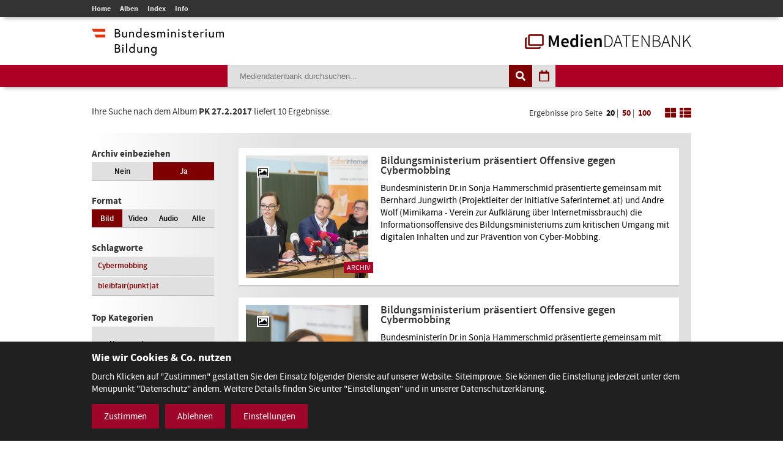

--- FILE ---
content_type: text/html; charset=utf-8
request_url: https://mdb.bmbwf.gv.at/suche/?mode=album&album_id=416&selection=all&format=image&view=list&page=1&items_per_page=20
body_size: 7098
content:
<!DOCTYPE html>
<html lang="de">
<head>
	<meta charset="utf-8" />
	<title>Suche - Mediendatenbank des BMB</title>
    <meta http-equiv="X-UA-Compatible" content="IE=edge">
	<meta name="description" content="" />
	<meta name="robots" content="index, follow, noarchive" />
	<meta name="viewport" content="width=device-width, initial-scale=1.0">
	<link rel="stylesheet" href="/resources/css/library.1568822510.css" type="text/css" media="all" />
	<link rel="stylesheet" href="/resources/css/default.1756550143.css" type="text/css" media="all" />
	<script src="/resources/js/library.1569357937.js"></script>
	<script src="/resources/js/init.1687443403.js"></script>
	<link rel="shortcut icon" type="image/x-icon" href="/resources/favicons/favicon.ico" />
	<link rel="canonical" href="https://mdb.bmbwf.gv.at/suche/" />
	<link rel="alternate" hreflang="de" href="https://mdb.bmbwf.gv.at/suche/" />
	<meta name="js-sliderPause" content="4000" />
	<meta name="js-sliderSpeed" content="750" />
	<meta name="js-openExternalLinksInNewWindow" content="0" />
	<meta name="js-openPDFLinksInNewWindow" content="0" />
</head>

<body>

<header id="header">
	<div id="topbar">
		<div class="container">
			<div id="mainmenu">
				<ul role="navigation" aria-label="Kopfzeile Navigation"><li><a href="/">Home</a></li><li><a href="/alben/">Alben</a></li><li><a href="/index/">Index</a></li><li><a href="/info/">Info</a></li></ul>			</div>
					</div>
	</div>
	<div id="logos">
		<div class="container">
			<div id="bmb-logo">
				<a aria-label="zur Website des Bundesministeriums" href="https://www.bmb.gv.at/"><img src="/media/logo_bmb_web.png" alt="Logo Bundesministerium" /></a>
			</div>
			<div id="bdb-logo">
				<a aria-label="zur Startseite" href="/"><img src="/resources/images/logo_mdb.png" alt="Logo Mediendatenbank" /></a>
			</div>
		</div>
	</div>
	<div id="searchbar">
		<div class="container">
			<div id="search">
				<form action="/suche/" method="get">
					<input type="hidden" name="mode" value="search" />
<input type="hidden" name="tag_id" value="0" />
<input type="hidden" name="selection" value="all" />
<input type="hidden" name="format" value="image" />
<input type="hidden" name="view" value="list" />
<input type="hidden" name="page" value="1" />
<input type="hidden" name="items_per_page" value="20" />
<input type="hidden" name="year" value="2025" />
<input type="hidden" name="month" value="1" />
					<div id="search-elements"><input aria-label="Suchebegriff" id="search-input" type="text" name="search_term" value="" placeholder="Mediendatenbank durchsuchen..." /><input id="search-button" aria-label="Suche auslösen" type="submit" value="" /><input aria-label="Filtermöglichkeiten anzeigen" id="filter-button" class="js-filter-button" type="button" value="" /><input aria-label="Kalendar anzeigen" id="calendar-button" class="js-calendar-button" type="button" value="" /></div>
					<div id="calendar" data-search-url="/suche/?mode=calendar&amp;year=2025&amp;month=1&amp;selection=all&amp;format=image&amp;view=list&amp;page=1&amp;items_per_page=20"><div class="spinner"><i class="fa fa-spinner fa-spin fa-3x fa-fw" aria-hidden="true"></i></div><div class="calendar-content"><div class="calendar-header"><a aria-label="Jahr zurück" class="year-button year-down-button js-year-down-button" href="#"><i class="fa fa-arrow-left fa-fw"></i></a><span class="current-year js-current-year">2025</span><a aria-label="Jahr vor" class="year-button year-up-button js-year-up-button" href="#"><i class="fa fa-arrow-right fa-fw"></i></a></div><div class="grid"><div class="row"><div class="col is-3"><a class="link-month link-month-1" href="#"><div class="month month-1">Jänner</div></a></div><div class="col is-3"><a class="link-month link-month-2" href="#"><div class="month month-2">Februar</div></a></div><div class="col is-3"><a class="link-month link-month-3" href="#"><div class="month month-3">März</div></a></div><div class="col is-3"><a class="link-month link-month-4" href="#"><div class="month month-4">April</div></a></div></div><div class="row"><div class="col is-3"><a class="link-month link-month-5" href="#"><div class="month month-5">Mai</div></a></div><div class="col is-3"><a class="link-month link-month-6" href="#"><div class="month month-6">Juni</div></a></div><div class="col is-3"><a class="link-month link-month-7" href="#"><div class="month month-7">Juli</div></a></div><div class="col is-3"><a class="link-month link-month-8" href="#"><div class="month month-8">August</div></a></div></div><div class="row"><div class="col is-3"><a class="link-month link-month-9" href="#"><div class="month month-9">September</div></a></div><div class="col is-3"><a class="link-month link-month-10" href="#"><div class="month month-10">Oktober</div></a></div><div class="col is-3"><a class="link-month link-month-11" href="#"><div class="month month-11">November</div></a></div><div class="col is-3"><a class="link-month link-month-12" href="#"><div class="month month-12">Dezember</div></a></div></div></div></div></div>				</form>
			</div>
		</div>
	</div>
</header>
<div id="filter"></div>

<h1 class="hide">Mediendatenbank Suche</h1>

<div id="disclaimer" class="mfp-hide">
	<h2>Nutzungsbedingungen</h2>

	<p>Mit dem Download von Medien aus der BMB-Mediendatenbank werden die Nutzungsbedingungen zur Kenntnis genommen. Die Bilder, Videos und Audio-Dateien dürfen ausschließlich für private Zwecke verwendet werden. Für eine Weiterveröffentlichung bzw. kommerzielle Nutzung müssen die Nutzungsrechte direkt mit dem Fotografen, der Fotografin, dem Produzenten des Videos, der Audiodatei verhandelt werden.</p>

	<div id="disclaimer-text-box">
		<p>Die Mediendatenbank des BMB enthält Medien, deren Nutzungsrechte dem Bund zustehen. Ausgenommen hiervon sind Medien, bei denen ein entsprechender Hinweis angebracht ist. Die Medien, deren Rechte dem Bund zustehen, stehen unter den Nutzungsbedingungen kostenfrei zum Download zur Verfügung. Eine Registrierung der Nutzerin/des Nutzers ist nicht erforderlich. Mit dem Download akzeptiert die Nutzerin/der Nutzer die Nutzungsbedingungen dieser Medien. Das gesamte in der Datenbank enthaltene Medienmaterial ist nach dem Urheberrechtsgesetz geschützt.</p>

<p>Wird Medienmaterial heruntergeladen, an dem die Rechte nicht dem Bund zustehen, so ist vor dem Download über einen Link die Werknutzungsbewilligung des jeweiligen Produzenten einzuholen und mit ihm eine Vereinbarung über die Vergütung für die Nutzung des Bildmaterials zu treffen.</p>

<p>Soweit nicht ohnehin das Recht auf freie Werknutzung, insbesondere gemäß § 42 UrhG besteht, erteilt der Bund die</p>

<ul>
	<li>nicht übertragbare,</li>
	<li>nicht ausschließliche,</li>
	<li>zeitlich und räumlich unbeschränkte</li>
</ul>

<p>Bewilligung das Medienmaterial der Mediendatenbank, an welchem dem Bund die Rechte zustehen, kostenfrei</p>

<ul>
	<li>zu nicht kommerziellen Zwecken,</li>
	<li>zu redaktionellen Zwecken von Medien und</li>
	<li>zu Zwecken im Bereich der politischen Bildung</li>
</ul>

<p>zu vervielfältigen, zu verbreiten, zu senden, öffentlich vorzuführen oder im Internet zur Verfügung zu stellen.Eine darüber hinausgehende Nutzung, insbesondere für Werbezwecke, ist nicht zulässig.</p>

<p>Bei Veröffentlichung des Foto- Video- oder Audiomaterials muss das abgebildete Sujet dem jeweiligen Fotografin/Fotografen bzw. dem Produzenten des Videos, der Audio-Datei zugeordnet werden können.</p>

<p>Bei Nutzung der Bilder, Videos und Audio-Dateien des Medienservices ist eine Bearbeitung ohne vorherige schriftliche Genehmigung durch das BM:BWF nicht gestattet. Davon ausgenommen sind Größenveränderungen, geringfügige Farbkorrekturen und geringfügige Ausschnittsveränderungen. Heruntergeladene Medien dürfen auch nicht in einem sinnentstellenden Zusammenhang benutzt werden. Es sind die Bestimmungen des Urheberrechtes, insbesondere die Bildnisschutzes (§78 UrhG) einzuhalten. Jedenfalls unzulässig ist die Verwendung des Bild- Video- oder Audiomaterials, die zu einer Herabwürdigung abgebildeter Personen oder des Ansehens der Republik Österreich führen.</p>

<p>Ein Verstoß gegen die Nutzungsbedingungen bewirkt das sofortige Erlöschen der erteilten Werknutzungsbewilligung. Nach einer unberechtigten Nutzung eines Mediums ist auch ein neuerlicher Erwerb einer Nutzungsbewilligung für dieses Medium ausgeschlossen.</p>

<p>Die Haftung und Gewährleistung des BMB beschränkt sich auf das Bestehen der erteilten Werknutzungsbewilligung und vorsätzlichem oder grob fahrlässigem Verschulden. Eine darüber hinausgehende Haftung und Gewährleistung ist ausgeschlossen. Die Rechtsfolgen einer aus der Nutzung des Bildmaterials entstehenden Urheberrechtsverletzung richten sich nach dem geltenden Urheberrechtsgesetz. Das BMB haftet nicht für Schäden, die dem Nutzer aus dem Erlöschen der Werknutzungsbewilligung entstehen.</p>

<p>Gerichtsstand für allfällige Streitigkeiten aus der Nutzung der Mediendatenbank ist Wien. Die Nutzung unterliegt österreichischem Recht.</p>
	</div>

	<label><input type="checkbox" id="disclaimer-checkbox" class="js-disclaimer-checkbox" /> Ich bestätige die Nutzungsbedingungen</label>

	<div class="center"><a class="media-download button js-disclaimer-download-button" href="#" id="disclaimer-download-url" data-check-alert-msg="Bitte bestätigen Sie die Nutzungsbedingungen."><span class="download-icon"></span>Download</a></div>
</div>

<div id="request-form" class="rexx-form mfp-hide" data-current-media-id="0">
	<h2>Anfrage</h2>

	<div class="request-form-body">
		<p>Bitte geben Sie für dieses Medium Ihren Namen, Email-Adresse und den Verwendungszweck an. Wir schicken Ihnen dann die Datei per E-Mail zu.</p>

		<div class="validate-messages">
			<p><strong>Achtung:</strong> <span class="js-error-msg"></span></p>
			<ul>
				<li class="field-hint name-field-hint">Bitten geben Sie Ihren Namen an.</li>
				<li class="field-hint email-field-hint">Bitten geben Sie eine korrekte E-Mail Adresse an.</li>
				<li class="field-hint message-field-hint">Bitten geben Sie den Verwendungszweck an.</li>
				<li class="field-hint robotron-field-hint">Bitte lassen Sie das letzte Feld leer!</li>
			</ul>
		</div>

		<div class="control textfield">
			<label for="name">Name <span class="required">*</span></label>
			<input class="js-request-name" type="text" id="name" name="name" value="" placeholder="Name*" />
		</div>

		<div class="control textfield">
			<label for="email">E-Mail <span class="required">*</span></label>
			<input class="js-request-email" type="text" id="email" name="email" value="" placeholder="E-Mail*" />
		</div>

		<div class="control textarea">
			<label for="message">Verwendungszweck <span class="required">*</span></label>
			<textarea class="js-request-message" id="message" name="message" placeholder="Verwendungszweck*"></textarea>
		</div>

		<div class="control textfield robotron">
		    <label for="robotron">Bitte dieses Feld leer lassen! <span class="required">*</span></label>
		    <input class="js-request-robotron" type="text" id="robotron" name="robotron" value="" placeholder="Bitte dieses Feld leer lassen!*" />
		</div>

		<p class="required-msg"><span class="required">*</span> Pflichtfelder</p>

		<div class="control submit-button">
			<a class="button js-request-submit-button" name="submit" type="button" value="submit"><div class="request-form-spinner"><i class="fa fa-spinner fa-spin fa-3x fa-fw" aria-hidden="true"></i></div> Anfragen</a>
		</div>
	</div>

	<div class="success-message">
		<p><i class="fa fa-check" aria-hidden="true"></i> Vielen Dank! Ihre Anfrage wurde weitergeleitet.</p>
		<p><a href="#" class="button js-request-form-close">Schließen</a></p>
	</div>
</div>

<div class="container" id="functions">
	<div id="function-description">
		Ihre Suche nach dem Album <strong>PK 27.2.2017</strong> liefert 10 Ergebnisse.	</div>
	<div id="search-nav-functions">
		<div id="pagination-settings">
			Ergebnisse pro Seite <a class="active" href="/suche/?mode=album&amp;album_id=416&amp;selection=all&amp;format=image&amp;view=list&amp;page=1&amp;items_per_page=20">20</a> | <a class="" href="/suche/?mode=album&amp;album_id=416&amp;selection=all&amp;format=image&amp;view=list&amp;page=1&amp;items_per_page=50">50</a> | <a class="" href="/suche/?mode=album&amp;album_id=416&amp;selection=all&amp;format=image&amp;view=list&amp;page=1&amp;items_per_page=100">100</a>
		</div>
		<a href="/suche/?mode=album&amp;album_id=416&amp;selection=all&amp;format=image&amp;view=tiles&amp;page=1&amp;items_per_page=20"><img src="/resources/images/icon_tiles.png" alt="Icon Spalten" /></a>
		<a href="/suche/?mode=album&amp;album_id=416&amp;selection=all&amp;format=image&amp;view=list&amp;page=1&amp;items_per_page=20"><img src="/resources/images/icon_list.png" alt="Icon Liste" /></a>
	</div>
</div>
<div class="container" id="content-sidebar">
    <aside id="sidebar">
		<div id="selection" class="sidebar-box"><h2>Archiv einbeziehen</h2><div class="grid"><div class="row"><div class="col is-6 "><a href="/suche/?mode=album&amp;album_id=416&amp;selection=current&amp;format=image&amp;view=list&amp;page=1&amp;items_per_page=20">Nein</a></div><div class="col is-6 current"><a href="/suche/?mode=album&amp;album_id=416&amp;selection=all&amp;format=image&amp;view=list&amp;page=1&amp;items_per_page=20">Ja</a></div></div></div></div>
		<div id="format" class="sidebar-box">
			<h2>Format</h2>
			<div class="grid">
				<div class="row">
					<div class="col is-3 current">
						<a href="/suche/?mode=album&amp;album_id=416&amp;selection=all&amp;format=image&amp;view=list&amp;page=1&amp;items_per_page=20">Bild</a>
					</div>
					<div class="col is-3 ">
						<a href="/suche/?mode=album&amp;album_id=416&amp;selection=all&amp;format=video&amp;view=list&amp;page=1&amp;items_per_page=20">Video</a>
					</div>
					<div class="col is-3 ">
						<a href="/suche/?mode=album&amp;album_id=416&amp;selection=all&amp;format=audio&amp;view=list&amp;page=1&amp;items_per_page=20">Audio</a>
					</div>
					<div class="col is-3 ">
						<a href="/suche/?mode=album&amp;album_id=416&amp;selection=all&amp;format=all&amp;view=list&amp;page=1&amp;items_per_page=20">Alle</a>
					</div>
				</div>
			</div>
		</div>

					<div id="tags" class="sidebar-box">
				<h2>Schlagworte</h2>
				<div class="grid">
					<div class="row">
						<div class="col is-12"><a href="/suche/?mode=tag&amp;tag_id=803&amp;selection=all&amp;format=image&amp;view=list&amp;page=1&amp;items_per_page=20">Cybermobbing</a></div><div class="col is-12"><a href="/suche/?mode=tag&amp;tag_id=804&amp;selection=all&amp;format=image&amp;view=list&amp;page=1&amp;items_per_page=20">bleibfair(punkt)at</a></div>					</div>
				</div>
			</div>
				
		<h2>Top Kategorien</h2><div id="top-categories" class="sidebar-box"><ol><li><a href="/suche/?mode=category&amp;category_id=16&amp;selection=all&amp;format=image&amp;view=list&amp;page=1&amp;items_per_page=20">Veranstaltungen</a></li><li><a href="/suche/?mode=category&amp;category_id=1&amp;selection=all&amp;format=image&amp;view=list&amp;page=1&amp;items_per_page=20">Bildung -  Schulen</a></li><li><a href="/suche/?mode=category&amp;category_id=17&amp;selection=all&amp;format=image&amp;view=list&amp;page=1&amp;items_per_page=20">Wissenschaft und Forschung</a></li><li><a href="/suche/?mode=category&amp;category_id=9&amp;selection=all&amp;format=image&amp;view=list&amp;page=1&amp;items_per_page=20">Ministerium</a></li><li><a href="/suche/?mode=category&amp;category_id=11&amp;selection=all&amp;format=image&amp;view=list&amp;page=1&amp;items_per_page=20">Preisverleihungen</a></li><li><a href="/suche/?mode=category&amp;category_id=8&amp;selection=all&amp;format=image&amp;view=list&amp;page=1&amp;items_per_page=20">Minister/ MInisterin</a></li><li><a href="/suche/?mode=category&amp;category_id=2&amp;selection=all&amp;format=image&amp;view=list&amp;page=1&amp;items_per_page=20">Ehrung</a></li><li><a href="/suche/?mode=category&amp;category_id=4&amp;selection=all&amp;format=image&amp;view=list&amp;page=1&amp;items_per_page=20">Frauen und Gleichbehandlung</a></li><li><a href="/suche/?mode=category&amp;category_id=18&amp;selection=all&amp;format=image&amp;view=list&amp;page=1&amp;items_per_page=20">Science Talk</a></li><li><a href="/suche/?mode=category&amp;category_id=12&amp;selection=all&amp;format=image&amp;view=list&amp;page=1&amp;items_per_page=20">Pressekonferenz</a></li><li><a href="/suche/?mode=category&amp;category_id=5&amp;selection=all&amp;format=image&amp;view=list&amp;page=1&amp;items_per_page=20">Kultur</a></li><li><a href="/suche/?mode=category&amp;category_id=7&amp;selection=all&amp;format=image&amp;view=list&amp;page=1&amp;items_per_page=20">Kunst</a></li></ol><p class="align-left"><a href="/index/">Alle Kategorien</a></p></div>    </aside>
	<article id="content">
		<div class="album-gallery list-view">
			<div class="grid"><div class="row"><div class="col is-12"><a aria-label="Bildungsministerium präsentiert Offensive gegen Cybermobbing - Bild Nr. 7473 öffnen" class="js-open-media-details" data-media-id="7473" href="#"><div class="album-gallery-item media-online"><div class="list-view-container"><div class="list-view-left"><div class="image-container"><div class="icon icon-image"><i class="fa fa-picture-o"></i></div><div class="archive-badge">Archiv</div><img src="/mediatypes/bmbmedia/media_7473.jpg" alt="Bildungsministerium präsentiert Offensive gegen Cybermobbing - Bild Nr. 7473" /></div></div><div class="list-view-right"><div class="album-caption">Bildungsministerium präsentiert Offensive gegen Cybermobbing</div><div class="album-description"><p>Bundesministerin Dr.in Sonja Hammerschmid präsentierte gemeinsam mit Bernhard Jungwirth (Projektleiter der Initiative Saferinternet.at) und Andre Wolf (Mimikama - Verein zur Aufklärung über Internetmissbrauch) die Informationsoffensive des Bildungsministeriums zum kritischen Umgang mit digitalen Inhalten und zur Prävention von Cyber-Mobbing.</p></div></div></div></div></a><div class="media-details media-details-box media-id-7473"><div class="media-details-close js-media-details-close"></div><div class="left"><a title="Bildungsministerium präsentiert Offensive gegen Cybermobbing" class="lightbox" href="/mediatypes/bmbmedia_full/media_7473.jpg"><img src="/mediatypes/bmbmedia_box/media_7473.jpg" aria-label="Bildungsministerium präsentiert Offensive gegen Cybermobbing - Bild Nr. 7473" alt="Bildungsministerium präsentiert Offensive gegen Cybermobbing - Bild Nr. 7473" /></a><div class="center"><a href="#" data-download-file="/bmbdownload/media_7473.jpg" class="media-download button js-media-download-button"><span class="download-icon"></span>Download</a></div></div><div class="right"><h2>Bildungsministerium präsentiert Offensive gegen Cybermobbing</h2><div class="description"><p class="exposure-place">NMS Sechshauserstraße, 27.02.2017</p><p>Bundesministerin Dr.in Sonja Hammerschmid präsentierte gemeinsam mit Bernhard Jungwirth (Projektleiter der Initiative Saferinternet.at) und Andre Wolf (Mimikama - Verein zur Aufklärung über Internetmissbrauch) die Informationsoffensive des Bildungsministeriums zum kritischen Umgang mit digitalen Inhalten und zur Prävention von Cyber-Mobbing.</p><h3>Bild:</h3><p>Christopher Dunker</p><h3>Schlagworte:</h3><p><a href="/suche/?mode=tag&amp;tag_id=804&amp;selection=all&amp;format=image&amp;view=list&amp;page=1&amp;items_per_page=20">bleibfair(punkt)at</a>, <a href="/suche/?mode=tag&amp;tag_id=803&amp;selection=all&amp;format=image&amp;view=list&amp;page=1&amp;items_per_page=20">Cybermobbing</a></p></div></div></div></div></div><div class="row"><div class="col is-12"><a aria-label="Bildungsministerium präsentiert Offensive gegen Cybermobbing - Bild Nr. 7474 öffnen" class="js-open-media-details" data-media-id="7474" href="#"><div class="album-gallery-item media-online"><div class="list-view-container"><div class="list-view-left"><div class="image-container"><div class="icon icon-image"><i class="fa fa-picture-o"></i></div><div class="archive-badge">Archiv</div><img src="/mediatypes/bmbmedia/media_7474.jpg" alt="Bildungsministerium präsentiert Offensive gegen Cybermobbing - Bild Nr. 7474" /></div></div><div class="list-view-right"><div class="album-caption">Bildungsministerium präsentiert Offensive gegen Cybermobbing</div><div class="album-description"><p>Bundesministerin Dr.in Sonja Hammerschmid präsentierte gemeinsam mit Bernhard Jungwirth (Projektleiter der Initiative Saferinternet.at) und Andre Wolf (Mimikama - Verein zur Aufklärung über Internetmissbrauch) die Informationsoffensive des Bildungsministeriums zum kritischen Umgang mit digitalen Inhalten und zur Prävention von Cyber-Mobbing.</p></div></div></div></div></a><div class="media-details media-details-box media-id-7474"><div class="media-details-close js-media-details-close"></div><div class="left"><a title="Bildungsministerium präsentiert Offensive gegen Cybermobbing" class="lightbox" href="/mediatypes/bmbmedia_full/media_7474.jpg"><img src="/mediatypes/bmbmedia_box/media_7474.jpg" aria-label="Bildungsministerium präsentiert Offensive gegen Cybermobbing - Bild Nr. 7474" alt="Bildungsministerium präsentiert Offensive gegen Cybermobbing - Bild Nr. 7474" /></a><div class="center"><a href="#" data-download-file="/bmbdownload/media_7474.jpg" class="media-download button js-media-download-button"><span class="download-icon"></span>Download</a></div></div><div class="right"><h2>Bildungsministerium präsentiert Offensive gegen Cybermobbing</h2><div class="description"><p class="exposure-place">NMS Sechshauserstraße, 27.02.2017</p><p>Bundesministerin Dr.in Sonja Hammerschmid präsentierte gemeinsam mit Bernhard Jungwirth (Projektleiter der Initiative Saferinternet.at) und Andre Wolf (Mimikama - Verein zur Aufklärung über Internetmissbrauch) die Informationsoffensive des Bildungsministeriums zum kritischen Umgang mit digitalen Inhalten und zur Prävention von Cyber-Mobbing.</p><h3>Bild:</h3><p>Christopher Dunker</p><h3>Schlagworte:</h3><p><a href="/suche/?mode=tag&amp;tag_id=804&amp;selection=all&amp;format=image&amp;view=list&amp;page=1&amp;items_per_page=20">bleibfair(punkt)at</a>, <a href="/suche/?mode=tag&amp;tag_id=803&amp;selection=all&amp;format=image&amp;view=list&amp;page=1&amp;items_per_page=20">Cybermobbing</a></p></div></div></div></div></div><div class="row"><div class="col is-12"><a aria-label="Bildungsministerium präsentiert Offensive gegen Cybermobbing - Bild Nr. 7475 öffnen" class="js-open-media-details" data-media-id="7475" href="#"><div class="album-gallery-item media-online"><div class="list-view-container"><div class="list-view-left"><div class="image-container"><div class="icon icon-image"><i class="fa fa-picture-o"></i></div><div class="archive-badge">Archiv</div><img src="/mediatypes/bmbmedia/media_7475.jpg" alt="Bildungsministerium präsentiert Offensive gegen Cybermobbing - Bild Nr. 7475" /></div></div><div class="list-view-right"><div class="album-caption">Bildungsministerium präsentiert Offensive gegen Cybermobbing</div><div class="album-description"><p>Bundesministerin Dr.in Sonja Hammerschmid präsentierte gemeinsam mit Bernhard Jungwirth (Projektleiter der Initiative Saferinternet.at) und Andre Wolf (Mimikama - Verein zur Aufklärung über Internetmissbrauch) die Informationsoffensive des Bildungsministeriums zum kritischen Umgang mit digitalen Inhalten und zur Prävention von Cyber-Mobbing.</p></div></div></div></div></a><div class="media-details media-details-box media-id-7475"><div class="media-details-close js-media-details-close"></div><div class="left"><a title="Bildungsministerium präsentiert Offensive gegen Cybermobbing" class="lightbox" href="/mediatypes/bmbmedia_full/media_7475.jpg"><img src="/mediatypes/bmbmedia_box/media_7475.jpg" aria-label="Bildungsministerium präsentiert Offensive gegen Cybermobbing - Bild Nr. 7475" alt="Bildungsministerium präsentiert Offensive gegen Cybermobbing - Bild Nr. 7475" /></a><div class="center"><a href="#" data-download-file="/bmbdownload/media_7475.jpg" class="media-download button js-media-download-button"><span class="download-icon"></span>Download</a></div></div><div class="right"><h2>Bildungsministerium präsentiert Offensive gegen Cybermobbing</h2><div class="description"><p class="exposure-place">NMS Sechshauserstraße, 27.02.2017</p><p>Bundesministerin Dr.in Sonja Hammerschmid präsentierte gemeinsam mit Bernhard Jungwirth (Projektleiter der Initiative Saferinternet.at) und Andre Wolf (Mimikama - Verein zur Aufklärung über Internetmissbrauch) die Informationsoffensive des Bildungsministeriums zum kritischen Umgang mit digitalen Inhalten und zur Prävention von Cyber-Mobbing.</p><h3>Bild:</h3><p>Christopher Dunker</p><h3>Schlagworte:</h3><p><a href="/suche/?mode=tag&amp;tag_id=804&amp;selection=all&amp;format=image&amp;view=list&amp;page=1&amp;items_per_page=20">bleibfair(punkt)at</a>, <a href="/suche/?mode=tag&amp;tag_id=803&amp;selection=all&amp;format=image&amp;view=list&amp;page=1&amp;items_per_page=20">Cybermobbing</a></p></div></div></div></div></div><div class="row"><div class="col is-12"><a aria-label="Bildungsministerium präsentiert Offensive gegen Cybermobbing - Bild Nr. 7476 öffnen" class="js-open-media-details" data-media-id="7476" href="#"><div class="album-gallery-item media-online"><div class="list-view-container"><div class="list-view-left"><div class="image-container"><div class="icon icon-image"><i class="fa fa-picture-o"></i></div><div class="archive-badge">Archiv</div><img src="/mediatypes/bmbmedia/media_7476.jpg" alt="Bildungsministerium präsentiert Offensive gegen Cybermobbing - Bild Nr. 7476" /></div></div><div class="list-view-right"><div class="album-caption">Bildungsministerium präsentiert Offensive gegen Cybermobbing</div><div class="album-description"><p>Bundesministerin Dr.in Sonja Hammerschmid präsentierte gemeinsam mit Bernhard Jungwirth (Projektleiter der Initiative Saferinternet.at) und Andre Wolf (Mimikama - Verein zur Aufklärung über Internetmissbrauch) die Informationsoffensive des Bildungsministeriums zum kritischen Umgang mit digitalen Inhalten und zur Prävention von Cyber-Mobbing.</p></div></div></div></div></a><div class="media-details media-details-box media-id-7476"><div class="media-details-close js-media-details-close"></div><div class="left"><a title="Bildungsministerium präsentiert Offensive gegen Cybermobbing" class="lightbox" href="/mediatypes/bmbmedia_full/media_7476.jpg"><img src="/mediatypes/bmbmedia_box/media_7476.jpg" aria-label="Bildungsministerium präsentiert Offensive gegen Cybermobbing - Bild Nr. 7476" alt="Bildungsministerium präsentiert Offensive gegen Cybermobbing - Bild Nr. 7476" /></a><div class="center"><a href="#" data-download-file="/bmbdownload/media_7476.jpg" class="media-download button js-media-download-button"><span class="download-icon"></span>Download</a></div></div><div class="right"><h2>Bildungsministerium präsentiert Offensive gegen Cybermobbing</h2><div class="description"><p class="exposure-place">NMS Sechshauserstraße, 27.02.2017</p><p>Bundesministerin Dr.in Sonja Hammerschmid präsentierte gemeinsam mit Bernhard Jungwirth (Projektleiter der Initiative Saferinternet.at) und Andre Wolf (Mimikama - Verein zur Aufklärung über Internetmissbrauch) die Informationsoffensive des Bildungsministeriums zum kritischen Umgang mit digitalen Inhalten und zur Prävention von Cyber-Mobbing.</p><h3>Bild:</h3><p>Christopher Dunker</p><h3>Schlagworte:</h3><p><a href="/suche/?mode=tag&amp;tag_id=804&amp;selection=all&amp;format=image&amp;view=list&amp;page=1&amp;items_per_page=20">bleibfair(punkt)at</a>, <a href="/suche/?mode=tag&amp;tag_id=803&amp;selection=all&amp;format=image&amp;view=list&amp;page=1&amp;items_per_page=20">Cybermobbing</a></p></div></div></div></div></div><div class="row"><div class="col is-12"><a aria-label="Bildungsministerium präsentiert Offensive gegen Cybermobbing - Bild Nr. 7477 öffnen" class="js-open-media-details" data-media-id="7477" href="#"><div class="album-gallery-item media-online"><div class="list-view-container"><div class="list-view-left"><div class="image-container"><div class="icon icon-image"><i class="fa fa-picture-o"></i></div><div class="archive-badge">Archiv</div><img src="/mediatypes/bmbmedia/media_7477.jpg" alt="Bildungsministerium präsentiert Offensive gegen Cybermobbing - Bild Nr. 7477" /></div></div><div class="list-view-right"><div class="album-caption">Bildungsministerium präsentiert Offensive gegen Cybermobbing</div><div class="album-description"><p>Bundesministerin Dr.in Sonja Hammerschmid präsentierte gemeinsam mit Bernhard Jungwirth (Projektleiter der Initiative Saferinternet.at) und Andre Wolf (Mimikama - Verein zur Aufklärung über Internetmissbrauch) die Informationsoffensive des Bildungsministeriums zum kritischen Umgang mit digitalen Inhalten und zur Prävention von Cyber-Mobbing.</p></div></div></div></div></a><div class="media-details media-details-box media-id-7477"><div class="media-details-close js-media-details-close"></div><div class="left"><a title="Bildungsministerium präsentiert Offensive gegen Cybermobbing" class="lightbox" href="/mediatypes/bmbmedia_full/media_7477.jpg"><img src="/mediatypes/bmbmedia_box/media_7477.jpg" aria-label="Bildungsministerium präsentiert Offensive gegen Cybermobbing - Bild Nr. 7477" alt="Bildungsministerium präsentiert Offensive gegen Cybermobbing - Bild Nr. 7477" /></a><div class="center"><a href="#" data-download-file="/bmbdownload/media_7477.jpg" class="media-download button js-media-download-button"><span class="download-icon"></span>Download</a></div></div><div class="right"><h2>Bildungsministerium präsentiert Offensive gegen Cybermobbing</h2><div class="description"><p class="exposure-place">NMS Sechshauserstraße, 27.02.2017</p><p>Bundesministerin Dr.in Sonja Hammerschmid präsentierte gemeinsam mit Bernhard Jungwirth (Projektleiter der Initiative Saferinternet.at) und Andre Wolf (Mimikama - Verein zur Aufklärung über Internetmissbrauch) die Informationsoffensive des Bildungsministeriums zum kritischen Umgang mit digitalen Inhalten und zur Prävention von Cyber-Mobbing.</p><h3>Bild:</h3><p>Christopher Dunker</p><h3>Schlagworte:</h3><p><a href="/suche/?mode=tag&amp;tag_id=804&amp;selection=all&amp;format=image&amp;view=list&amp;page=1&amp;items_per_page=20">bleibfair(punkt)at</a>, <a href="/suche/?mode=tag&amp;tag_id=803&amp;selection=all&amp;format=image&amp;view=list&amp;page=1&amp;items_per_page=20">Cybermobbing</a></p></div></div></div></div></div><div class="row"><div class="col is-12"><a aria-label="Bildungsministerium präsentiert Offensive gegen Cybermobbing - Bild Nr. 7478 öffnen" class="js-open-media-details" data-media-id="7478" href="#"><div class="album-gallery-item media-online"><div class="list-view-container"><div class="list-view-left"><div class="image-container"><div class="icon icon-image"><i class="fa fa-picture-o"></i></div><div class="archive-badge">Archiv</div><img src="/mediatypes/bmbmedia/media_7478.jpg" alt="Bildungsministerium präsentiert Offensive gegen Cybermobbing - Bild Nr. 7478" /></div></div><div class="list-view-right"><div class="album-caption">Bildungsministerium präsentiert Offensive gegen Cybermobbing</div><div class="album-description"><p>Bundesministerin Dr.in Sonja Hammerschmid präsentierte gemeinsam mit Bernhard Jungwirth (Projektleiter der Initiative Saferinternet.at) und Andre Wolf (Mimikama - Verein zur Aufklärung über Internetmissbrauch) die Informationsoffensive des Bildungsministeriums zum kritischen Umgang mit digitalen Inhalten und zur Prävention von Cyber-Mobbing.</p></div></div></div></div></a><div class="media-details media-details-box media-id-7478"><div class="media-details-close js-media-details-close"></div><div class="left"><a title="Bildungsministerium präsentiert Offensive gegen Cybermobbing" class="lightbox" href="/mediatypes/bmbmedia_full/media_7478.jpg"><img src="/mediatypes/bmbmedia_box/media_7478.jpg" aria-label="Bildungsministerium präsentiert Offensive gegen Cybermobbing - Bild Nr. 7478" alt="Bildungsministerium präsentiert Offensive gegen Cybermobbing - Bild Nr. 7478" /></a><div class="center"><a href="#" data-download-file="/bmbdownload/media_7478.jpg" class="media-download button js-media-download-button"><span class="download-icon"></span>Download</a></div></div><div class="right"><h2>Bildungsministerium präsentiert Offensive gegen Cybermobbing</h2><div class="description"><p class="exposure-place">NMS Sechshauserstraße, 27.02.2017</p><p>Bundesministerin Dr.in Sonja Hammerschmid präsentierte gemeinsam mit Bernhard Jungwirth (Projektleiter der Initiative Saferinternet.at) und Andre Wolf (Mimikama - Verein zur Aufklärung über Internetmissbrauch) die Informationsoffensive des Bildungsministeriums zum kritischen Umgang mit digitalen Inhalten und zur Prävention von Cyber-Mobbing.</p><h3>Bild:</h3><p>Christopher Dunker</p><h3>Schlagworte:</h3><p><a href="/suche/?mode=tag&amp;tag_id=804&amp;selection=all&amp;format=image&amp;view=list&amp;page=1&amp;items_per_page=20">bleibfair(punkt)at</a>, <a href="/suche/?mode=tag&amp;tag_id=803&amp;selection=all&amp;format=image&amp;view=list&amp;page=1&amp;items_per_page=20">Cybermobbing</a></p></div></div></div></div></div><div class="row"><div class="col is-12"><a aria-label="Bildungsministerium präsentiert Offensive gegen Cybermobbing - Bild Nr. 7479 öffnen" class="js-open-media-details" data-media-id="7479" href="#"><div class="album-gallery-item media-online"><div class="list-view-container"><div class="list-view-left"><div class="image-container"><div class="icon icon-image"><i class="fa fa-picture-o"></i></div><div class="archive-badge">Archiv</div><img src="/mediatypes/bmbmedia/media_7479.jpg" alt="Bildungsministerium präsentiert Offensive gegen Cybermobbing - Bild Nr. 7479" /></div></div><div class="list-view-right"><div class="album-caption">Bildungsministerium präsentiert Offensive gegen Cybermobbing</div><div class="album-description"><p>Bundesministerin Dr.in Sonja Hammerschmid präsentierte gemeinsam mit Bernhard Jungwirth (Projektleiter der Initiative Saferinternet.at) und Andre Wolf (Mimikama - Verein zur Aufklärung über Internetmissbrauch) die Informationsoffensive des Bildungsministeriums zum kritischen Umgang mit digitalen Inhalten und zur Prävention von Cyber-Mobbing.</p></div></div></div></div></a><div class="media-details media-details-box media-id-7479"><div class="media-details-close js-media-details-close"></div><div class="left"><a title="Bildungsministerium präsentiert Offensive gegen Cybermobbing" class="lightbox" href="/mediatypes/bmbmedia_full/media_7479.jpg"><img src="/mediatypes/bmbmedia_box/media_7479.jpg" aria-label="Bildungsministerium präsentiert Offensive gegen Cybermobbing - Bild Nr. 7479" alt="Bildungsministerium präsentiert Offensive gegen Cybermobbing - Bild Nr. 7479" /></a><div class="center"><a href="#" data-download-file="/bmbdownload/media_7479.jpg" class="media-download button js-media-download-button"><span class="download-icon"></span>Download</a></div></div><div class="right"><h2>Bildungsministerium präsentiert Offensive gegen Cybermobbing</h2><div class="description"><p class="exposure-place">NMS Sechshauserstraße, 27.02.2017</p><p>Bundesministerin Dr.in Sonja Hammerschmid präsentierte gemeinsam mit Bernhard Jungwirth (Projektleiter der Initiative Saferinternet.at) und Andre Wolf (Mimikama - Verein zur Aufklärung über Internetmissbrauch) die Informationsoffensive des Bildungsministeriums zum kritischen Umgang mit digitalen Inhalten und zur Prävention von Cyber-Mobbing.</p><h3>Bild:</h3><p>Christopher Dunker</p><h3>Schlagworte:</h3><p><a href="/suche/?mode=tag&amp;tag_id=804&amp;selection=all&amp;format=image&amp;view=list&amp;page=1&amp;items_per_page=20">bleibfair(punkt)at</a>, <a href="/suche/?mode=tag&amp;tag_id=803&amp;selection=all&amp;format=image&amp;view=list&amp;page=1&amp;items_per_page=20">Cybermobbing</a></p></div></div></div></div></div><div class="row"><div class="col is-12"><a aria-label="Bildungsministerium präsentiert Offensive gegen Cybermobbing - Bild Nr. 7480 öffnen" class="js-open-media-details" data-media-id="7480" href="#"><div class="album-gallery-item media-online"><div class="list-view-container"><div class="list-view-left"><div class="image-container"><div class="icon icon-image"><i class="fa fa-picture-o"></i></div><div class="archive-badge">Archiv</div><img src="/mediatypes/bmbmedia/media_7480.jpg" alt="Bildungsministerium präsentiert Offensive gegen Cybermobbing - Bild Nr. 7480" /></div></div><div class="list-view-right"><div class="album-caption">Bildungsministerium präsentiert Offensive gegen Cybermobbing</div><div class="album-description"><p>Bundesministerin Dr.in Sonja Hammerschmid präsentierte gemeinsam mit Bernhard Jungwirth (Projektleiter der Initiative Saferinternet.at) und Andre Wolf (Mimikama - Verein zur Aufklärung über Internetmissbrauch) die Informationsoffensive des Bildungsministeriums zum kritischen Umgang mit digitalen Inhalten und zur Prävention von Cyber-Mobbing.</p></div></div></div></div></a><div class="media-details media-details-box media-id-7480"><div class="media-details-close js-media-details-close"></div><div class="left"><a title="Bildungsministerium präsentiert Offensive gegen Cybermobbing" class="lightbox" href="/mediatypes/bmbmedia_full/media_7480.jpg"><img src="/mediatypes/bmbmedia_box/media_7480.jpg" aria-label="Bildungsministerium präsentiert Offensive gegen Cybermobbing - Bild Nr. 7480" alt="Bildungsministerium präsentiert Offensive gegen Cybermobbing - Bild Nr. 7480" /></a><div class="center"><a href="#" data-download-file="/bmbdownload/media_7480.jpg" class="media-download button js-media-download-button"><span class="download-icon"></span>Download</a></div></div><div class="right"><h2>Bildungsministerium präsentiert Offensive gegen Cybermobbing</h2><div class="description"><p class="exposure-place">NMS Sechshauserstraße, 27.02.2017</p><p>Bundesministerin Dr.in Sonja Hammerschmid präsentierte gemeinsam mit Bernhard Jungwirth (Projektleiter der Initiative Saferinternet.at) und Andre Wolf (Mimikama - Verein zur Aufklärung über Internetmissbrauch) die Informationsoffensive des Bildungsministeriums zum kritischen Umgang mit digitalen Inhalten und zur Prävention von Cyber-Mobbing.</p><h3>Bild:</h3><p>Christopher Dunker</p><h3>Schlagworte:</h3><p><a href="/suche/?mode=tag&amp;tag_id=804&amp;selection=all&amp;format=image&amp;view=list&amp;page=1&amp;items_per_page=20">bleibfair(punkt)at</a>, <a href="/suche/?mode=tag&amp;tag_id=803&amp;selection=all&amp;format=image&amp;view=list&amp;page=1&amp;items_per_page=20">Cybermobbing</a></p></div></div></div></div></div><div class="row"><div class="col is-12"><a aria-label="Bildungsministerium präsentiert Offensive gegen Cybermobbing - Bild Nr. 7481 öffnen" class="js-open-media-details" data-media-id="7481" href="#"><div class="album-gallery-item media-online"><div class="list-view-container"><div class="list-view-left"><div class="image-container"><div class="icon icon-image"><i class="fa fa-picture-o"></i></div><div class="archive-badge">Archiv</div><img src="/mediatypes/bmbmedia/media_7481.jpg" alt="Bildungsministerium präsentiert Offensive gegen Cybermobbing - Bild Nr. 7481" /></div></div><div class="list-view-right"><div class="album-caption">Bildungsministerium präsentiert Offensive gegen Cybermobbing</div><div class="album-description"><p>Bundesministerin Dr.in Sonja Hammerschmid präsentierte gemeinsam mit Bernhard Jungwirth (Projektleiter der Initiative Saferinternet.at) und Andre Wolf (Mimikama - Verein zur Aufklärung über Internetmissbrauch) die Informationsoffensive des Bildungsministeriums zum kritischen Umgang mit digitalen Inhalten und zur Prävention von Cyber-Mobbing.</p></div></div></div></div></a><div class="media-details media-details-box media-id-7481"><div class="media-details-close js-media-details-close"></div><div class="left"><a title="Bildungsministerium präsentiert Offensive gegen Cybermobbing" class="lightbox" href="/mediatypes/bmbmedia_full/media_7481.jpg"><img src="/mediatypes/bmbmedia_box/media_7481.jpg" aria-label="Bildungsministerium präsentiert Offensive gegen Cybermobbing - Bild Nr. 7481" alt="Bildungsministerium präsentiert Offensive gegen Cybermobbing - Bild Nr. 7481" /></a><div class="center"><a href="#" data-download-file="/bmbdownload/media_7481.jpg" class="media-download button js-media-download-button"><span class="download-icon"></span>Download</a></div></div><div class="right"><h2>Bildungsministerium präsentiert Offensive gegen Cybermobbing</h2><div class="description"><p class="exposure-place">NMS Sechshauserstraße, 27.02.2017</p><p>Bundesministerin Dr.in Sonja Hammerschmid präsentierte gemeinsam mit Bernhard Jungwirth (Projektleiter der Initiative Saferinternet.at) und Andre Wolf (Mimikama - Verein zur Aufklärung über Internetmissbrauch) die Informationsoffensive des Bildungsministeriums zum kritischen Umgang mit digitalen Inhalten und zur Prävention von Cyber-Mobbing.</p><h3>Bild:</h3><p>Christopher Dunker</p><h3>Schlagworte:</h3><p><a href="/suche/?mode=tag&amp;tag_id=804&amp;selection=all&amp;format=image&amp;view=list&amp;page=1&amp;items_per_page=20">bleibfair(punkt)at</a>, <a href="/suche/?mode=tag&amp;tag_id=803&amp;selection=all&amp;format=image&amp;view=list&amp;page=1&amp;items_per_page=20">Cybermobbing</a></p></div></div></div></div></div><div class="row"><div class="col is-12"><a aria-label="Bildungsministerium präsentiert Offensive gegen Cybermobbing - Bild Nr. 7482 öffnen" class="js-open-media-details" data-media-id="7482" href="#"><div class="album-gallery-item media-online"><div class="list-view-container"><div class="list-view-left"><div class="image-container"><div class="icon icon-image"><i class="fa fa-picture-o"></i></div><div class="archive-badge">Archiv</div><img src="/mediatypes/bmbmedia/media_7482.jpg" alt="Bildungsministerium präsentiert Offensive gegen Cybermobbing - Bild Nr. 7482" /></div></div><div class="list-view-right"><div class="album-caption">Bildungsministerium präsentiert Offensive gegen Cybermobbing</div><div class="album-description"><p>Bundesministerin Dr.in Sonja Hammerschmid präsentierte gemeinsam mit Bernhard Jungwirth (Projektleiter der Initiative Saferinternet.at) und Andre Wolf (Mimikama - Verein zur Aufklärung über Internetmissbrauch) die Informationsoffensive des Bildungsministeriums zum kritischen Umgang mit digitalen Inhalten und zur Prävention von Cyber-Mobbing.</p></div></div></div></div></a><div class="media-details media-details-box media-id-7482"><div class="media-details-close js-media-details-close"></div><div class="left"><a title="Bildungsministerium präsentiert Offensive gegen Cybermobbing" class="lightbox" href="/mediatypes/bmbmedia_full/media_7482.jpg"><img src="/mediatypes/bmbmedia_box/media_7482.jpg" aria-label="Bildungsministerium präsentiert Offensive gegen Cybermobbing - Bild Nr. 7482" alt="Bildungsministerium präsentiert Offensive gegen Cybermobbing - Bild Nr. 7482" /></a><div class="center"><a href="#" data-download-file="/bmbdownload/media_7482.jpg" class="media-download button js-media-download-button"><span class="download-icon"></span>Download</a></div></div><div class="right"><h2>Bildungsministerium präsentiert Offensive gegen Cybermobbing</h2><div class="description"><p class="exposure-place">NMS Sechshauserstraße, 27.02.2017</p><p>Bundesministerin Dr.in Sonja Hammerschmid präsentierte gemeinsam mit Bernhard Jungwirth (Projektleiter der Initiative Saferinternet.at) und Andre Wolf (Mimikama - Verein zur Aufklärung über Internetmissbrauch) die Informationsoffensive des Bildungsministeriums zum kritischen Umgang mit digitalen Inhalten und zur Prävention von Cyber-Mobbing.</p><h3>Bild:</h3><p>Christopher Dunker</p><h3>Schlagworte:</h3><p><a href="/suche/?mode=tag&amp;tag_id=804&amp;selection=all&amp;format=image&amp;view=list&amp;page=1&amp;items_per_page=20">bleibfair(punkt)at</a>, <a href="/suche/?mode=tag&amp;tag_id=803&amp;selection=all&amp;format=image&amp;view=list&amp;page=1&amp;items_per_page=20">Cybermobbing</a></p></div></div></div></div></div></div>			<div class="clearer"></div>

						<div class="pagination-container">
				<ul class="pagination" role="navigation" aria-label="Paginierung Navigation">
										
					
					<li class="prev disabled"><a aria-label="zurück blättern" href="#"><i class="fa fa-arrow-left fa-fw"></i></a></li>

					
										
					<li class="currentpage"><a aria-label="zu Seite 1 blättern" href="/suche/?mode=album&amp;album_id=416&amp;selection=all&amp;format=image&amp;view=list&amp;page=1&amp;items_per_page=20">1</a></li>

										
					
										
					
					<li class="next disabled"><a aria-label="vor blättern" href="#"><i class="fa fa-arrow-right fa-fw"></i></a></li>
				</ul>
			</div>
					</div>
	</article>
</div>
<footer id="footer">
	<div class="container">
		<p>Minoritenplatz 5, A-1010 Wien, T +43 (0)1 53120-0, <script>/* <![CDATA[ */document.write("<n uers=\"znvygb:erqnxgvba@ozo.ti.ng\">erqnxgvba@ozo.ti.ng</n>".replace(/[a-zA-Z]/g, function(c){return String.fromCharCode((c<="Z"?90:122)>=(c=c.charCodeAt(0)+13)?c:c-26);}));/* ]]> */</script></p>
<ul role="navigation" aria-label="Fußzeile Navigation"><li><a href="/impressum/">Impressum</a></li><li><a href="/datenschutz/">Datenschutz</a></li><li><a href="/barrierefreiheitserklaerung/">Barrierefreiheitserklärung</a></li></ul>	</div>
</footer>
<div id="consent-banner" class=""><div class="consent-banner-container"><h2>Wie wir Cookies & Co. nutzen</h2><div class="consent-banner-consent-msg"><p>Durch Klicken auf "Zustimmen" gestatten Sie den Einsatz folgender Dienste auf unserer Website: Siteimprove. Sie können die Einstellung jederzeit unter dem Menüpunkt "Datenschutz" ändern. Weitere Details finden Sie unter "Einstellungen" und in unserer Datenschutzerklärung.</p></div><div class="consent-banner-buttons"><div class="consent-banner-button consent-banner-button-accept js-consent-accept">Zustimmen</div><div class="consent-banner-button consent-banner-button-reject js-consent-reject">Ablehnen</div><div class="consent-banner-button consent-banner-button-config js-consent-config">Einstellungen</div></div></div></div><div id="consent-dialog" class="dialog mfp-hide" aria-hidden="true"><div role="dialog" aria-modal="true" aria-labelledby="consent-dialog-title"><div class="dialog-content"><div class="logo"><img src="/resources/images/logo_bmb_web.png" alt="BMB Logo"></div><h2>Cookie - Informationen und Einstellungen</h2><p>Einstellungen, die Sie hier vornehmen, werden auf Ihrem Endgerät gespeichert und sind beim nächsten Besuch unserer Website wieder aktiv. Sie können diese Einstellungen jederzeit unter dem Menüpunkt "Datenschutz" ändern.</p><hr><div id="consent-items" data-consent-items-cookie-name="allowed_consent_items"><div class="consent-item" data-consent-item-jsfile="https://siteimproveanalytics.com/js/siteanalyze_6036587.js" data-consent-item-id="1"><div class="left"><label class="switch"><input class="checkbox" type="checkbox"><span class="switch-slider"></span></label></div><div class="right"><h3>Siteimprove</h3><p>Die Website benutzt Siteimprove Analytics, einen Webanalysedienst, der von Siteimprove zur Verfügung gestellt wird, zur Web-Analyse. Die Analyse-Dienste verwenden Cookies, die eine statistische Analyse der Nutzung der Website ermöglichen. Dazu werden die Nutzungsinformationen gesendet. Siteimprove speichert und verarbeitet die Informationen, die durch die Cookies über die Website-Nutzung der Besucher erstellt wird, auf Servern in Dänemark.</p></div></div><hr></div><div class="consent-dialog-buttons"><div class="consent-dialog-button js-consent-apply">Übernehmen</div></div></div></div></div></body>
</html>

--- FILE ---
content_type: text/css
request_url: https://mdb.bmbwf.gv.at/resources/css/default.1756550143.css
body_size: 7701
content:

/* ------------------------------------------------------------------------- */

@font-face {
    font-family: 'Source Sans Pro';
    src: url('../fonts/sourcesanspro-bold-webfont.eot');
    src: url('../fonts/sourcesanspro-bold-webfont.eot?#iefix') format('embedded-opentype'),
         url('../fonts/sourcesanspro-bold-webfont.woff2') format('woff2'),
         url('../fonts/sourcesanspro-bold-webfont.woff') format('woff'),
         url('../fonts/sourcesanspro-bold-webfont.ttf') format('truetype'),
         url('../fonts/sourcesanspro-bold-webfont.svg#source_sans_probold') format('svg');
    font-weight: bold;
    font-style: normal;
}

@font-face {
    font-family: 'Source Sans Pro';
    src: url('../fonts/sourcesanspro-it-webfont.eot');
    src: url('../fonts/sourcesanspro-it-webfont.eot?#iefix') format('embedded-opentype'),
         url('../fonts/sourcesanspro-it-webfont.woff2') format('woff2'),
         url('../fonts/sourcesanspro-it-webfont.woff') format('woff'),
         url('../fonts/sourcesanspro-it-webfont.ttf') format('truetype'),
         url('../fonts/sourcesanspro-it-webfont.svg#source_sans_proitalic') format('svg');
    font-weight: normal;
    font-style: italic;
}

@font-face {
    font-family: 'Source Sans Pro';
    src: url('../fonts/sourcesanspro-regular-webfont.eot');
    src: url('../fonts/sourcesanspro-regular-webfont.eot?#iefix') format('embedded-opentype'),
         url('../fonts/sourcesanspro-regular-webfont.woff2') format('woff2'),
         url('../fonts/sourcesanspro-regular-webfont.woff') format('woff'),
         url('../fonts/sourcesanspro-regular-webfont.ttf') format('truetype'),
         url('../fonts/sourcesanspro-regular-webfont.svg#source_sans_proregular') format('svg');
    font-weight: normal;
    font-style: normal;
}

@font-face {
    font-family: 'Source Sans Pro Semibold';
    src: url('../fonts/sourcesanspro-semibold-webfont.eot');
    src: url('../fonts/sourcesanspro-semibold-webfont.eot?#iefix') format('embedded-opentype'),
         url('../fonts/sourcesanspro-semibold-webfont.woff2') format('woff2'),
         url('../fonts/sourcesanspro-semibold-webfont.woff') format('woff'),
         url('../fonts/sourcesanspro-semibold-webfont.ttf') format('truetype'),
         url('../fonts/sourcesanspro-semibold-webfont.svg#source_sans_prosemibold') format('svg');
    font-weight: normal;
    font-style: normal;
}

@font-face {
    font-family: 'Source Sans Pro Light';
    src: url('../fonts/sourcesanspro-light-webfont.eot');
    src: url('../fonts/sourcesanspro-light-webfont.eot?#iefix') format('embedded-opentype'),
         url('../fonts/sourcesanspro-light-webfont.woff2') format('woff2'),
         url('../fonts/sourcesanspro-light-webfont.woff') format('woff'),
         url('../fonts/sourcesanspro-light-webfont.ttf') format('truetype'),
         url('../fonts/sourcesanspro-light-webfont.svg#source_sans_prolight') format('svg');
    font-weight: normal;
    font-style: normal;
}

/* ------------------------------------------------------------------------- */

html {
	position: relative; 
	min-height: 100%;
}

body {
	font-family: 'Source Sans Pro', Arial, Helvetica, sans-serif;
	font-size: 15px;
	color: #333;
	background: #fff;
	position: relative;
}

.container {
	width: 980px;
	margin: 0 auto;
	position: relative;
}

/* ------------------------------------------------------------------------- */

#topbar {
	background: #333333;
	overflow: hidden;
	box-shadow: 0 8px 6px -6px #B3B3B3;
}

/* ------------------------------------------------------------------------- */

#mainmenu ul {
	list-style-type: none;
}

#mainmenu ul li {
	float: left;
}

#mainmenu ul li a {
	color: #e0e0e0;
	height: 28px;
	line-height: 28px;
	display: inline-block;
	font-size: 12px;
	font-weight: bold;
	margin-right: 15px;
}

/* ------------------------------------------------------------------------- */

#usermenu {
	color: #e0e0e0;
	height: 28px;
	line-height: 28px;
	display: inline-block;
	font-size: 12px;
	font-weight: bold;
	float: right;
}

/* ------------------------------------------------------------------------- */

#logos {
	overflow: hidden;
	height: 78px;
}

#logos #bmb-logo {
	float: left;
	padding-top: 18px;
}

#logos #bdb-logo {
	float: right;
	padding-top: 28px;
}

/* ------------------------------------------------------------------------- */

#searchbar {
	height: 36px;
	background: #ae0024;
	margin-bottom: 30px;
	box-shadow: 0 8px 6px -6px #B3B3B3;
	z-index: 1;
	position: relative;
}

#searchbar #search {
	text-align: center;
}

#searchbar #search #search-elements {
	display: inline-block;
}

#searchbar #search #search-elements input {
	float: left;
}

#searchbar #search #search-input {
	height: 36px;
	width: 460px;
	background: #e0e0e0;
	border: 0;
	margin: 0;
	padding: 0 20px;
}

#searchbar #search #search-button {
	height: 36px;
	width: 38px;
	background: #7e0000 url("../images/search.png") no-repeat center center;
	border: 0;
	margin: 0;
	padding: 0;
	cursor: pointer;
}

#searchbar #search #calendar-button {
	height: 36px;
	width: 38px;
	background: #e0e0e0 url("../images/calendar.png") no-repeat center center;
	border: 0;
	margin: 0;
	padding: 0;
	cursor: pointer;
}

#searchbar #search #filter-button {
	height: 36px;
	width: 38px;
	background: #ae0024 url("../images/filter.png") no-repeat center center;
	border: 0;
	margin: 0;
	padding: 0;
	cursor: pointer;
	display: none;
}

/* ------------------------------------------------------------------------- */

#calendar {
	display: none;
	width: 345px;
	position: absolute;
	right: 221px;
	background: #fff;
	box-shadow: 6px 8px 6px -6px #B3B3B3;
	top: 36px;
}

#calendar .spinner {
	display: none;
	background: #e0e0e0;
	height: 284px;
	line-height: 258px;
}

#calendar .calendar-content .row {
	margin-left: -1px;
	margin-right: -1px;
}

#calendar .calendar-content .col {
	padding-left: 1px;
	padding-right: 1px;
}

#calendar .calendar-content .calendar-header {
	background: #ae0024;
	color: #fff;
	font-size: 15px;
	font-weight: bold;
	height: 26px;
	line-height: 26px;
	overflow: hidden;
}

#calendar .calendar-content .calendar-header .year-button {
	color: #fff;
	font-size: 14px;
}

#calendar .calendar-content .calendar-header .year-down-button {
	float: left;
	margin-left: 4px;
}

#calendar .calendar-content .calendar-header .year-up-button {
	float: right;
	margin-right: 4px;
}


#calendar .calendar-content a.link-month .month {
	height: 85px;
	line-height: 85px;
	text-transform: none;
	font-size: 13px;
	color: #333333;
	font-weight: bold;
	background: #e0e0e0;
	margin-bottom: 1px;
	cursor: default;
}

#calendar .calendar-content a.link-month.active .month {
	color: #e0e0e0;
	background: #7e0000 url("../images/calendar_active.png") no-repeat right 6px top 6px;
	cursor: pointer;
}

/* ------------------------------------------------------------------------- */

#content #slider {
	position: relative;
	margin-top: -30px;
	z-index: 0;
}

#content #slider .slide {
	position: absolute;
	left: 0;
	right: 0;
	top: 0;
	bottom: 0;	
	z-index: -1;
}

#content #slider .slide:focus,
#content #slider .slide:hover,
#content #slider .slide:active {
	outline: none;
}

#content #slider .slide:first-child {
	position: relative;
	z-index: 0;
}

#content #slider img {
	width: 100%;
}

/* ------------------------------------------------------------------------- */

#content #slider .slide:after {
	content: "";
	display: block;
	position: absolute;
	width: 33%;
	height: 100%;
	top: 0;
	left: 0;
	background: -webkit-linear-gradient(left, #FFF, transparent) left repeat; 
	background: linear-gradient(left, #FFF, transparent) left repeat;
}

#content #slider .slide:before {
	content: "";
	display: block;
	position: absolute;
	width: 33%;
	height: 100%;
	top: 0;
	right: 0;
	background: -webkit-linear-gradient(right, #FFF, transparent) right repeat; 
	background: linear-gradient(right, #FFF, transparent) right repeat;
}

/* ------------------------------------------------------------------------- */

#content #slider .caption {
	font-family: 'Source Sans Pro Semibold', Arial, Helvetica, sans-serif;
	font-size: 12px;
	position: absolute;
	right: 40px;
	top: 25px;
	width: 250px;
	min-height: 50px;
	color: #e0e0e0 !important;
	background: #7e0000 !important;
	/* Permalink - use to edit and share this gradient: https://colorzilla.com/gradient-editor/#999999+0,7e0000+43,7e0000+100 */
	background: transparent; /* Old browsers */
	background: -moz-linear-gradient(left,  transparent 0%, #7e0000 43%, #7e0000 100%); /* FF3.6-15 */
	background: -webkit-linear-gradient(left,  transparent 0%,#7e0000 43%,#7e0000 100%); /* Chrome10-25,Safari5.1-6 */
	background: linear-gradient(to right,  transparent 0%,#7e0000 43%,#7e0000 100%); /* W3C, IE10+, FF16+, Chrome26+, Opera12+, Safari7+ */
	filter: progid:DXImageTransform.Microsoft.gradient( startColorstr='transparent', endColorstr='#7e0000',GradientType=1 ); /* IE6-9 */
	padding: 8px 12px;
	overflow: hidden;
	text-overflow: ellipsis;
	text-align: right;
}

#content #slider .caption span {
	overflow: hidden;
	text-overflow: ellipsis;
}

/* ------------------------------------------------------------------------- */

#content #slider .slick-prev,
#content #slider .slick-next {
	position: absolute;
	top: 50%;
	width: 19px;
	height: 28px;
	z-index: 100;
	border: 0;
	text-indent: -9999px;
	cursor: pointer;
	margin-top: -14px;
}

#content #slider .slick-prev {
	left: 10px;
	background: transparent url("../images/arrow_left.png") no-repeat center center;
}

#content #slider .slick-next {
	right: 10px;
	background: transparent url("../images/arrow_right.png") no-repeat center center;
}

/* ------------------------------------------------------------------------- */

#content #sliderbar {
	height: 36px;
	line-height: 36px;
	background: #ae0024;
	overflow: hidden;
	box-shadow: 0 8px 6px -6px #B3B3B3;
}

#content #sliderbar .left {
	float: left;
	padding-left: 50px;
	font-size: 16px;
	color: #fff;
	font-weight: bold;
	text-transform: none;
}

#content #sliderbar .right {
	float: right;
	padding-right: 50px;
}

#content #sliderbar .right a {
	font-family: 'Source Sans Pro Semibold', Arial, Helvetica, sans-serif;
	font-size: 13px;
	color: #e0e0e0;
	text-decoration: underline;
}

#content #sliderbar .right a:hover {
	text-decoration: none;
}

/* ------------------------------------------------------------------------- */

#content .three-col-text {
	margin-top: 26px;
	margin-bottom: 80px;
	padding-left: 50px;
	padding-right: 50px;
}

#content .three-col-text h2 {
	font-size: 18px;
	font-weight: bold;
	text-transform: none;
	margin-bottom: 15px;
}

#content .three-col-text .col {
	padding-left: 18px;
	padding-right: 18px;
}

#content .three-col-text .row {
	margin-left: -18px;
	margin-right: -18px;
}

/* ------------------------------------------------------------------------- */

#functions {
	overflow: hidden;
	height: 45px;
}

#functions #function-description {
	float: left;
}

#functions #search-nav-functions {
	float: right;
}

#functions #search-nav-functions a {
	display: inline-block;
	margin-left: 3px;
}

/* ------------------------------------------------------------------------- */

#content-sidebar {
	overflow: hidden;
	/* Permalink - use to edit and share this gradient: https://colorzilla.com/gradient-editor/#ffffff+0,e0e0e0+34,e0e0e0+100 */
	background: #ffffff; /* Old browsers */
	background: -moz-linear-gradient(left,  #ffffff 0%, #e0e0e0 34%, #e0e0e0 100%); /* FF3.6-15 */
	background: -webkit-linear-gradient(left,  #ffffff 0%,#e0e0e0 34%,#e0e0e0 100%); /* Chrome10-25,Safari5.1-6 */
	background: linear-gradient(to right,  #ffffff 0%,#e0e0e0 34%,#e0e0e0 100%); /* W3C, IE10+, FF16+, Chrome26+, Opera12+, Safari7+ */
	filter: progid:DXImageTransform.Microsoft.gradient( startColorstr='#ffffff', endColorstr='#e0e0e0',GradientType=1 ); /* IE6-9 */
	padding: 25px 20px 25px 0;
	margin-bottom: 30px;
}

#content-sidebar #sidebar {
	width: 25%;
	float: left;
}

#content-sidebar #content {
	width: 75%;
	float: left;
}

/* ------------------------------------------------------------------------- */

#sidebar {
	padding-right: 40px;
}

#sidebar h2 {
	font-size: 15px;
	line-height: 18px;
	margin: 0 0 5px 0;
	text-transform: none;
}

#sidebar .sidebar-box {
	margin-bottom: 25px;
}

/* ------------------------------------------------------------------------- */

#sidebar .sidebar-box .grid {
	box-shadow: 0 0.5px 0 0 #ffffff inset, 0 1px 1px 0 #B3B3B3;
}

#sidebar .sidebar-box .row {
	margin-left: 0;
	margin-right: 0;
}

#sidebar .sidebar-box .col {
	padding-left: 0;
	padding-right: 0;
}

#sidebar .sidebar-box .col a {
	text-align: center;
	background: #e0e0e0;
	color: #000;
	display: block;
	text-transform: none;
	font-size: 13px;
	font-family: 'Source Sans Pro Semibold', Arial, Helvetica, sans-serif;
	height: 29px;
	line-height: 29px;
}

#sidebar .sidebar-box .col.current a,
#sidebar .sidebar-box .col a:hover {
	color: #fff;
	background: #7e0000;
}

/* ------------------------------------------------------------------------- */

#sidebar #tags.sidebar-box .grid {
	box-shadow: none;
}

#sidebar #tags.sidebar-box .col a {
	text-align: left;	
	padding: 7px 10px;
	margin-bottom: 3px;
	box-shadow: 0 0.5px 0 0 #ffffff inset, 0 1px 1px 0 #B3B3B3;
	height: auto;
	line-height: 16px;
	font-size: 13px;
}

#sidebar #tags.sidebar-box a {
	color: #7e0000;
}

#sidebar #tags.sidebar-box a:hover {
	color: #000;
	background: #e0e0e0;
}

/* ------------------------------------------------------------------------- */

#sidebar #top-categories.sidebar-box {
	background: #e0e0e0;
	color: #000;
	padding: 20px 15px 15px 15px;
	box-shadow: 0 0.5px 0 0 #ffffff inset, 0 1px 1px 0 #B3B3B3;
}

#sidebar #top-categories.sidebar-box a {
	color: #000;
}

#sidebar #top-categories.sidebar-box a:hover {
	color: #7e0000;
}

#sidebar #top-categories.sidebar-box ol {
	margin-left: 15px;
	font-size: 12px;
	font-family: 'Source Sans Pro Semibold', Arial, Helvetica, sans-serif;
}

#sidebar #top-categories.sidebar-box ol li a {
	text-transform: none;
	font-size: 13px;
	font-family: 'Source Sans Pro Semibold', Arial, Helvetica, sans-serif;
	display: inline-block;
	margin-bottom: 5px;
}

#sidebar #top-categories.sidebar-box p.align-left {
	font-family: 'Source Sans Pro Semibold', Arial, Helvetica, sans-serif;
	text-align: right;
	margin-top: 0;
}

#sidebar #top-categories.sidebar-box p.align-left a {
	font-size: 14px;
	color: #7e0000;
}

#sidebar #top-categories.sidebar-box p.align-left a:hover {
	color: #000;
}

/* ------------------------------------------------------------------------- */

#filter {
	display: none;
	position: absolute;
	top: 170px;
	left: 0;
	right: 0;
	z-index: 1;
	background: #fff;
}

/* ------------------------------------------------------------------------- */

#content .letter-nav {
	overflow: hidden;
	margin-bottom: 10px;
}

#content .letter-nav ul {
	list-style-type: none;
	margin-left: 0;
}

#content .letter-nav ul li {
	float: left;
	margin-right: 6px;
}

#content .letter-nav ul li:after {
	content: "|";
	font-size: 15px;
	font-weight: normal;
	margin-left: 6px;
}

#content .letter-nav ul li:last-child:after {
	content: "";
	margin-left: 0;
}

#content .letter-nav ul li,
#content .letter-nav ul li a {
	font-weight: bold;
	font-size: 15px;
	color: #b9b9b9;
	text-decoration: none;
}

#content .letter-nav ul li a {
	color: #000;
}

/* ------------------------------------------------------------------------- */

#content .letter-list {
	margin-bottom: 30px;
}

#content .letter-list h3 {
	font-weight: bold;
	font-size: 15px;
	color: #000;
	text-decoration: none;
}

#content .letter-list ul {
	list-style-type: none;
	margin-left: 0;
}

#content .letter-list ul li {
	margin-bottom: 1px;
}

#content .letter-list ul li,
#content .letter-list ul li a {
	font-size: 13px;
	text-decoration: none;
}

#content .letter-list ul li a:hover {
	text-decoration: underline;
}

/* ------------------------------------------------------------------------- */

#responsive-menu-button {
	display: none;
}

#responsive-menu-button .hamburger.is-active .hamburger-inner,
#responsive-menu-button .hamburger.is-active .hamburger-inner::after,
#responsive-menu-button .hamburger.is-active .hamburger-inner::before {
	background-color: #000;
}

/* ------------------------------------------------------------------------- */

#responsive-menu {
	display: none;
	background: #ccc;
	margin-bottom: 10px;
	position: relative;
	z-index: 100;
}

#responsive-menu ul {
	list-style-type: none;
}

#responsive-menu ul li {
	border-bottom: 1px solid #fff;
}

#responsive-menu ul li:last-child {
	border-bottom: 0;
}

#responsive-menu ul li a {
	color: #fff;
	font-size: 16px;
	margin: 0 22px;
	font-weight: normal;
	text-transform: none;
	line-height: 20px;
	display: block;
	padding: 10px 0;
}

#responsive-menu > ul > li.has-sub > a:after,
#responsive-menu > ul > li.has-sub > a.open:after {
	font-family: 'FontAwesome';
	font-size: 12px;
	line-height: 20px;
	float: right;
	display: inline-block;
	width: 20px;
	height: 20px;
	text-align: center;
	vertical-align: bottom;
}

#responsive-menu > ul > li.has-sub > a:after {
    content: "\f067";
}

#responsive-menu > ul > li.has-sub > a.open:after {
    content: "\f00d";
}

#responsive-menu ul li a:hover,
#responsive-menu ul li.selected > a {
	color: #e95612;
}

#responsive-menu ul ul li {
	border-bottom: 0;
}

#responsive-menu ul ul li a {
	color: #fff;
	background: #aaa;
	font-size: 16px;
	padding: 5px 0 5px 20px;
	text-transform: none;
}

#responsive-menu ul ul li a:hover,
#responsive-menu ul ul li.selected > a {
	color: #e95612;
}

#responsive-menu ul ul ul {
	margin-bottom: 0;
}

#responsive-menu ul ul ul li a {
	padding-left: 40px;
}

/* ------------------------------------------------------------------------- */

#content .text {
	width: 50%;
}

#content .text-media-block {
	margin-bottom: 30px;
}

#content .text-media-block .row {
	margin-left: -15px;
	margin-right: -15px;
}

#content .text-media-block .col {
	padding-left: 15px;
	padding-right: 15px;
}

#content .text-media-block a.lightbox {
	display: block;
}

#content .text-media-block .responsive-media {
	display: none;
	margin-bottom: 20px;
}

/* ------------------------------------------------------------------------- */

#content .album-gallery {
	margin-bottom: 5px;
}

#content .album-gallery a {
	/* float: left; */
	/* margin: 0 15px 0 0; */
	margin: 0;
	width: 100%;
}

#content .album-gallery .row {
	margin: 0 -8px;
	display: flex;
}

#content .album-gallery .col {
	padding: 0 8px;
	margin-bottom: 20px;
}

#content .album-gallery .request-hint {
	text-align: center;
}

/* ------------------------------------------------------------------------- */

#content .album-gallery a {
	text-decoration: none;
}

#content .album-gallery .album-gallery-item {
	/* margin-bottom: 20px; */
	background: #fff;
	box-shadow: 0 0.5px 0 0 #ffffff inset, 0 1px 2px 0 #B3B3B3;
	position: relative;
	height: 100%;
	/* height: auto; */
	overflow: hidden;
}

#content .album-gallery .album-gallery-item.open {
	margin-bottom: 0;
}

#content .album-gallery .album-gallery-item.open {
	background: #fff url("../images/arrow_up2.png") no-repeat center bottom;
}

#content .album-gallery.list-view .album-gallery-item.open {
	background-position: 108px bottom;
}

#content .album-gallery .album-gallery-item img {
	padding: 12px 12px 8px 12px;
}

#content .album-gallery .album-gallery-item .album-caption {
	font-family: 'Source Sans Pro Semibold', Arial, Helvetica, sans-serif;
	color: #333333;
	font-size: 13px;
	padding: 0 15px 10px 15px;
	overflow: hidden;
	line-height: 16px;
}

#content .album-gallery .album-gallery-item.media-internal {
	background-color: gray;
}

#content .album-gallery .album-gallery-item.media-internal .album-caption {
	color: #fff;
}

/* ------------------------------------------------------------------------- */

#content .album-gallery.album-mode .album-gallery-item {
	background: #7e0000;
}

#content .album-gallery.album-mode .album-gallery-item .album-caption {
	color: #e0e0e0;
}

/* ------------------------------------------------------------------------- */

#content .album-gallery .album-gallery-item .image-container {
	position: relative;
	min-height: 90px;
}

#content .album-gallery .album-gallery-item .image-container .icon {
	position: absolute;
	right: 18px;
	top: 18px;
	background: #fff;
	width: 20px;
	height: 18px;
	text-align: center;
}

#content .album-gallery.list-view .album-gallery-item .image-container .icon {
	right: auto;
	left: 18px;
	
}

#content .album-gallery .album-gallery-item .image-container .icon i {
	color: #000;
	line-height: 18px;
}

#content .album-gallery .album-gallery-item .image-container .icon.icon-image i {
	margin-top: -1px;
}

#content .album-gallery .album-gallery-item .image-container .archive-badge {
	position: absolute;
	right: 12px;
	bottom: 8px;
	color: #fff;
	background: #ae0024;
	font-size: 12px;
	line-height: 18px;
	height: 18px;
	text-transform: uppercase;
	padding: 0 5px;
}

/* ------------------------------------------------------------------------- */

#content .center,
#disclaimer .center,
#request-form .center {
	text-align: center;
}

#content .button,
#content .album-gallery a.button,
#disclaimer a.button,
#request-form a.button {
	background: #7e0000;
	color: #e0e0e0;
	font-weight: bold;
	font-size: 12px;
	text-align: center;
	padding: 8px 30px;
	display: inline-block;
	text-transform: none;
	text-decoration: none;
	width: auto;
	margin: 0;
	float: none;
}

/* ------------------------------------------------------------------------- */

#content .album-gallery .media-details {
	display: none;
	overflow: hidden;
	position: relative;
}

#content .album-gallery .media-details .mobile {
	display: none;
}

#content .album-gallery .media-details-box {
	display: none;
	background: #333333;
	color: #e0e0e0;
	padding: 25px;
	overflow: hidden;
	position: relative;
	margin-top: -20px;
}

#content .album-gallery .media-details-box.first-box {
	margin-top: 0;
}

#content .album-gallery .media-details-box .left,
#content .album-gallery .media-details .left {
	width: 65%;
	float: left;
	padding-right: 25px;
}

#content .album-gallery .media-details-box .right,
#content .album-gallery .media-details .right {
	width: 35%;
	float: left;
}

#content .album-gallery .media-details-box .right h2,
#content .album-gallery .media-details .right h2 {
	color: #e0e0e0;
	font-size: 16px;
	font-weight: bold;
	overflow: hidden;
	text-overflow: ellipsis;
	line-height: 17px;
}

#content .album-gallery .media-details-box .right h3,
#content .album-gallery .media-details .right h3 {
	color: #e0e0e0;
	font-size: 13px;
	font-weight: bold;
}

#content .album-gallery .media-details-box .right a,
#content .album-gallery .media-details .right a {
	color: #e0e0e0;
	text-decoration: underline;
	float: none;
	width: auto;
	margin: 0;
}

#content .album-gallery .media-details-box .right a:hover,
#content .album-gallery .media-details .right a:hover {
	text-decoration: none;
}

#content .album-gallery .media-details-box .right .description,
#content .album-gallery .media-details .right .description,
#content .album-gallery .media-details-box .right .description p,
#content .album-gallery .media-details .right .description p {
	font-size: 13px;
	line-height: 17px;
}

#content .album-gallery .media-details-box .left h3,
#content .album-gallery .media-details .left h3,
#content .album-gallery .media-details .mobile h3 {
	color: #e0e0e0;
	font-size: 12px;
	font-weight: bold;
	text-transform: none;
	margin-bottom: 8px;
}

#content .album-gallery .media-details-box .left img,
#content .album-gallery .media-details .left img {
	margin-bottom: 0;
}

#content .album-gallery .media-details-box .media-details-close,
#content .album-gallery .media-details .media-details-close {
	position: absolute;
	right: 11px;
	top: 11px;
	width: 16px;
	height: 16px;
	background: transparent url("../images/close.png") no-repeat center center;
	cursor: pointer;
}

#content .album-gallery .media-details-box .exposure-place,
#content .album-gallery .media-details .exposure-place {
	font-style: italic;
}

/* ------------------------------------------------------------------------- */

#content .album-gallery .media-details-box .album-preview {
	position: relative;
	overflow: hidden;
	z-index: 0;
}

#content .album-gallery .media-details-box .album-preview .thumb {
	position: relative;
}

#content .album-gallery .media-details-box .album-preview .thumb.preview .bullets,
#content .album-gallery .media-details .album-preview .thumb.preview .bullets {
	background: transparent url("../images/album_preview_bullets.png") no-repeat center center;
	position: absolute;
	left: 0;
	top: 0;
	right: 0;
	bottom: 0;
}

#content .album-gallery .media-details-box .album-preview .col,
#content .album-gallery .media-details .album-preview .col {
	padding-left: 3px;
	padding-right: 3px;
	margin-bottom: 0;
}

#content .album-gallery .media-details-box .album-preview .row,
#content .album-gallery .media-details .album-preview .row {
	margin-left: -3px;
	margin-right: -3px;
}

#content .album-gallery .media-details-box .mobile .album-preview .row-1 img,
#content .album-gallery .media-details-box .left .album-preview .row-1 img, 
#content .album-gallery .media-details .left .album-preview .row-1 img {
	margin-bottom: 5px;
}

#content .album-gallery .media-details-box .left .album-preview .row-2 img, 
#content .album-gallery .media-details .left .album-preview .row-2 img {
	margin-bottom: 0;
}

/* ------------------------------------------------------------------------- */

#content .album-gallery.list-view .row {
	display: block;
}

#content .album-gallery.list-view .media-details-box {
	margin-top: 0;
}

#content .album-gallery.list-view .list-view-container {
	overflow: hidden;
}

#content .album-gallery.list-view .list-view-left {
	float: left;
	width: 220px;
}

#content .album-gallery.list-view .list-view-right {
	float: none;
	width: auto;
    overflow: hidden;
}

#content .album-gallery.list-view .album-gallery-item {
	padding: 12px;
}

#content .album-gallery.list-view .album-gallery-item img {
	padding: 0;
	padding-right: 20px;
}

#content .album-gallery.list-view .album-gallery-item .album-caption {
	padding: 0;
	font-size: 18px;
	margin-bottom: 11px;
}

#content .album-gallery.list-view .album-gallery-item .album-description {
	font-size: 15px;
}

/* ------------------------------------------------------------------------- */

#content .album-preview .album-preview-overlay {
	position: absolute;
	left: -1px;
	right: 0;
	top: 0;
	bottom: 0;
	z-index: 1;
	color: transparent;
}

#content .album-preview:hover .album-preview-overlay {
	background: rgba(255, 255, 255, 0.4) url("../images/album_preview.png") no-repeat center center;
}

/* ------------------------------------------------------------------------- */

#content .album-gallery a.button,
#disclaimer a.button {
	margin-bottom: 23px;
}

#content .album-gallery a.button,
#disclaimer a.button {
	margin-top: 15px;
}

#content .album-gallery a.button .download-icon,
#disclaimer a.button .download-icon {
	background: transparent url("../images/download.png") no-repeat center center;
	width: 13px;
	height: 14px;
	display: inline-block;
	margin-right: 8px;
	vertical-align: sub;
}

/* ------------------------------------------------------------------------- */

#pagination-settings {
    float: left;
    line-height: 24px;
    font-size: 14px;
	margin-right: 20px;
}

#pagination-settings a {
	color: #7e0000;
	font-weight: bold;
}

#pagination-settings a.active {
	color: #000;
}

/* ------------------------------------------------------------------------- */

#content .pagination-container {
	text-align: center;
}

#content .pagination {
	list-style-type: none;
	padding: 10px 0;
	display: inline-flex;
	justify-content: space-between;
	box-sizing: border-box;
	margin-top: 10px;
}

#content .pagination li {
	box-sizing: border-box;
	padding-right: 13px;
}

#content .pagination li a {
	box-sizing: border-box;
	background-color: #fff;
	padding: 8px;
	text-decoration: none;
	font-size: 12px;
	font-weight: bold;
	color: #616872;
	box-shadow: 0 0.5px 0 0 #ffffff inset, 0 1px 2px 0 #B3B3B3;
	float: left;
	margin: 0 15px 0 0;
}

#content .pagination li a:hover {
	background-color: #7e0000;
	color: #fff;
}

#content .pagination .next a, 
.pagination .prev a {
	text-transform: none;
	font-size: 12px;
}

#content .pagination .currentpage a {
	background-color: #7e0000;
	color: #fff;
}

#content .pagination .currentpage a:hover {
	background-color: #7e0000;
}

#content .pagination li.dots {
	line-height: 29px;
}

/* ------------------------------------------------------------------------- */

#disclaimer {
  position: relative;
  background: #e0e0e0;
  padding: 20px 35px 10px 35px;
  width: auto;
  max-width: 900px;
  margin: 20px auto;
}

#disclaimer h2 {
	font-size: 16px;
}

#disclaimer #disclaimer-text-box {
	height: 170px;
	background: #fff;
	overflow: auto;
	margin: 15px 0 14px 0;
	border: 1px solid #bcbcbc;
	padding: 10px;
}

#disclaimer #disclaimer-text-box p {
	margin: 0 0 20px 0;
}

#disclaimer p {
	margin: 0;
}

#disclaimer label {
	display: block;
	padding-left: 15px;
	text-indent: -15px;
	margin-bottom: 5px;
}

#disclaimer input {
	width: 13px;
	height: 13px;
	padding: 0;
	margin:0;
	vertical-align: bottom;
	position: relative;
	top: 0;
}

#disclaimer ul li {
	margin-bottom: 0 !important;
}

/* ------------------------------------------------------------------------- */

#request-form {
  position: relative;
  background: #e0e0e0;
  padding: 20px 35px 25px 35px;
  width: auto;
  max-width: 900px;
  margin: 20px auto;
}

#request-form .request-form-spinner {
	display: none;
	color: #fff;
	text-align: left;
	font-size: 6px;
	margin-right: 10px;
	float: left;
}

#request-form .validate-messages,
#request-form .validate-messages .field-hint {
	display: none;
}

#request-form .validate-messages ul {
	margin-bottom: 15px;
}

#request-form .validate-messages li {
	margin-left: 25px;
	margin-bottom: 5px;
}

#request-form .success-message {
	display: none;
	font-size: 16px;
	text-align: center;
	margin-top: 10px;
}

#request-form .control.submit-button {
	text-align: center;
}

#request-form .button {
	color: #fff !important;
	cursor: pointer !important;
	font-size: 13px !important;
}

/* ------------------------------------------------------------------------- */

.rexx-form {
    margin: 0 0 20px 0;
    padding: 10px 0 20px 0;
}

.rexx-form form {
    position: relative;
}

.rexx-form label {
    display: none;
}

.rexx-form .control {
    overflow: hidden;
    margin: 5px 0;
}

.rexx-form .control.robotron {
   position: absolute !important;
   top: -9999px !important;
   left: -9999px !important;
}

.rexx-form .control.textfield input,
.rexx-form .control.textarea textarea {
    color: #000;
    background: #fff;
    font-family: Arial, Helvetica, sans-serif;
    font-size: 14px;
    border: 1px solid #EDEDEE;
    padding: 12px 8px;
    margin: 0;
    width: 100%;
    float: left;
}

.rexx-form .control.textarea textarea {
    height: 200px;
}

.rexx-form .control.submit-button button {
    color: #fff;
    background: #A9A9A9;
    font-family: Arial, Helvetica, sans-serif;
    font-size: 18px;
    font-weight: bold;
    text-decoration: none !important;
    text-transform: uppercase;
    display: inline-block;
    margin-top: 10px 0 0 0;
    padding: 12px 12px;
    cursor: pointer;
    border: 0;
}

.rexx-form .control.validate-alert.textfield input, 
.rexx-form .control.validate-alert.textarea textarea {
     border: 1px solid #FF0000;
}

.rexx-form .validate-alert-text {
    color: #FF0000;
}

.rexx-form p {
    margin: 10px 0;
}

.rexx-form p.required-msg {
    text-align: right;
    font-size: 16px;
}

/* ------------------------------------------------------------------------- */

#content .google-maps {
	position: relative;
    padding-bottom: 90%;
    height: 0;
    overflow: hidden;
	margin-bottom: 15px;
}

#content .google-maps iframe {
	border: 0;
	position: absolute;
	top: 0;
	left: 0;
	width: 100%;
	height: 100%;
}

/* ------------------------------------------------------------------------- */

#content .video,
#content .audio {
	margin-bottom: 15px;
}

#content .custom-video video,
#content .custom-audio audio {
	width: 100%;
	outline: none;
}

/* ------------------------------------------------------------------------- */

#content .youtube-video {
	position: relative;
	padding-bottom: 56.25%;
	padding-top: 25px; 
	height: 0; 
	overflow: hidden;
}
 
#content .youtube-video iframe,
#content .youtube-video object,
#content .youtube-video embed {
	border: 0;
	position: absolute;
	top: 0;
	left: 0;
	width: 100%;
	height: 100%;
}

/* ------------------------------------------------------------------------- */

#content a {
	color: #000;
	text-decoration: underline;
}

#content a:hover {
	text-decoration: none;
}

#content h1 {
	font-size: 22px;
	line-height: 26px;
	font-weight: bold;
	margin: 0 0 15px 0;
	text-transform: none;
}

#content h2 {
	font-size: 15px;
	line-height: 19px;
	font-weight: bold;
	margin: 0 0 10px 0;
	text-transform: none;
}

#content h3 {
	font-size: 13px;
	font-weight: normal;
	margin: 0;
}

#disclaimer p,
#disclaimer ul,
#disclaimer ol,
#content p,
#content ul,
#content ol {
	margin-bottom: 15px;
	line-height: 20px;
}

#disclaimer ul,
#disclaimer ol,
#content ul,
#content ol {
	list-style-position: outside;
	margin-left: 20px;
}

#disclaimer ul,
#content ul {
	list-style-type: disc;
}

#disclaimer ul ul,
#disclaimer ol ol,
#content ul ul,
#content ol ol {
	margin-top: 7px;
	margin-bottom: 0;
}

#disclaimer ul li,
#disclaimer ol li,
#content ul li,
#content ol li {
	margin-bottom: 7px;
}

#disclaimer ul li p,
#disclaimer ol li p,
#content ul li p,
#content ol li p {
	margin: 0;
}

#disclaimer ul li:last-child,
#disclaimer ol li:last-child,
#content ul li:last-child,
#content ol li:last-child {
	margin-bottom: 0;
}

#content table 	{
	border: 1px solid #cbcbcb;
	margin: 0;
	border-collapse: collapse;
	border-spacing: 0;
    empty-cells: show;
	width: 100%;
}

#content table thead {
    color: #000;
    text-align: left;
    vertical-align: bottom;
}

#content table th,
#content table thead td {
	font-weight: bold;
	background-color: #e0e0e0;
	background-color: rgba(224, 224, 224, 0.4); 
}

#content table td, 
#content table th {
	padding: 12px;
	text-align: left;
	vertical-align: top;
	border-bottom: 1px solid #cbcbcb;
}

#content table td p {
	margin: 0;
}

#content .table-container {
	width: 100%;
	overflow-x: auto;
	margin: 10px 0 20px 0;
	background-media: -webkit-gradient(linear, 0% 50%, 100% 50%, color-stop(0%, #ffffff), color-stop(100%, rgba(255, 255, 255, 0))), -webkit-gradient(linear, 100% 50%, 0% 50%, color-stop(0%, #ffffff), color-stop(100%, rgba(255, 255, 255, 0))), -webkit-gradient(linear, 0% 50%, 100% 50%, color-stop(0%, #c3c3c5), color-stop(100%, rgba(195, 195, 197, 0))), -webkit-gradient(linear, 100% 50%, 0% 50%, color-stop(0%, #c3c3c5), color-stop(100%, rgba(195, 195, 197, 0)));
	background-media: -webkit-linear-gradient(left, #ffffff, rgba(255, 255, 255, 0)), -webkit-linear-gradient(right, #ffffff, rgba(255, 255, 255, 0)), -webkit-linear-gradient(left, #c3c3c5, rgba(195, 195, 197, 0)), -webkit-linear-gradient(right, #c3c3c5, rgba(195, 195, 197, 0));
	background-media: -moz-linear-gradient(left, #ffffff, rgba(255, 255, 255, 0)), -moz-linear-gradient(right, #ffffff, rgba(255, 255, 255, 0)), -moz-linear-gradient(left, #c3c3c5, rgba(195, 195, 197, 0)), -moz-linear-gradient(right, #c3c3c5, rgba(195, 195, 197, 0));
	background-media: -o-linear-gradient(left, #ffffff, rgba(255, 255, 255, 0)), -o-linear-gradient(right, #ffffff, rgba(255, 255, 255, 0)), -o-linear-gradient(left, #c3c3c5, rgba(195, 195, 197, 0)), -o-linear-gradient(right, #c3c3c5, rgba(195, 195, 197, 0));
	background-media: linear-gradient(left, #ffffff, rgba(255, 255, 255, 0)), linear-gradient(right, #ffffff, rgba(255, 255, 255, 0)), linear-gradient(left, #c3c3c5, rgba(195, 195, 197, 0)), linear-gradient(right, #c3c3c5, rgba(195, 195, 197, 0));
	background-position: 0 0, 100% 0, 0 0, 100% 0;
	background-repeat: no-repeat;
	background-color: white;
	background-size: 4em 100%, 4em 100%, 1em 100%, 1em 100%;
	background-attachment: local, local, scroll, scroll; 
}

#content hr {
	border: 0;
	height: 0;
	border-top: #d3d3d3 1px solid;
	margin-top: 30px;
	margin-bottom: 30px;
}

/* ------------------------------------------------------------------------- */

#content a[href^="tel"] {
	border-bottom: 1px dotted #005895; 
}

#content a[href^="tel"]:hover {
	text-decoration: none;
}

#content a[href^="http://"],
#content a[href^="https://"] {
	position: relative;
	padding-right: 13px;
	margin-right: 1px;
	display: inline-block;
}

#content a[href^="http://"]:after,
#content a[href^="https://"]:after {
	display: inline-block;
	text-decoration: underline;
    content: "\f061";
	font-family: "FontAwesome";
	font-size: 13px;
	-webkit-transform: rotate(-45deg);
	-ms-transform: rotate(-45deg);
	transform: rotate(-45deg);
	position: absolute;
	right: 0;
	top: -3px;
}

/* ie fix */
#content a[href^="http://"]:after,
#content a[href^="https://"]:after,
#content a[href^="http://"]:hover:after,
#content a[href^="https://"]:hover:after {
	text-decoration: none;
}

#content a.not-extern {
	padding-right: 0;
	margin-right: 0;
}

#content a.not-extern:after {
	content: "";
}

#content a[href $=".pdf"],
#content a[href $=".zip"],
#content a[href $=".doc"],
#content a[href $=".docx"] {
	display: inline-block;
}

#content a[href $=".pdf"]:before,
#content a[href $=".zip"]:before,
#content a[href $=".doc"]:before,
#content a[href $=".docx"]:before {
	display: inline-block;
	text-decoration: none;
	font-family: 'FontAwesome';
	font-size: 1.1em;
	margin-right: 3px;
	vertical-align: bottom;
}

#content a[href $=".pdf"]:before {
	content: "\f1c1";
}

#content a[href $=".zip"]:before {
	content: "\f1c6";
}

#content a[href $=".doc"]:before,
#content a[href $=".docx"]:before  {
	content: "\f1c2";
}

/* ------------------------------------------------------------------------- */

#content a.lightbox,
#content a.lightbox-gallery {
	position: relative;
	display: inline-block;
	text-decoration: none;
}

#content a.lightbox:before ,
#content a.lightbox-gallery:before  {
	font-family: 'FontAwesome';
	content: "\f002";
	color: #fff;
	font-size: 24px;
	text-shadow: 1px 1px 1px rgba(0, 0, 0, 0.6);
	position: absolute; 
	right: 12px;
	bottom: 12px;
	display: none;
}

.no-touch #content a:hover.lightbox:before,
.no-touch #content a:hover.lightbox-gallery:before {
	display: block;
}

/* ------------------------------------------------------------------------- */

#content div.media,
#content div.media a {
	max-width: 100%;
	background: 0;
	padding: 0;
}

#content div.media.left {
	float: left;
}

#content div.media.right {
	float: right;
}

#content div.media.center {
	text-align: center;
}

#content div.media.float {
	width: 40%;
}

#content div.media.float.left  {
	margin: 3px 15px 15px 0;
}

#content div.media.float.right {
	margin: 3px 0 15px 15px;
}

#content div.media.separate {
	margin: 0 0 15px 0;
}

/* ------------------------------------------------------------------------- */

#footer {
	background: #333333;
	min-height: 150px;
	padding-top: 25px;
	text-align: center;
	color: #e0e0e0;
	font-size: 13px;
}

#footer a {
	font-size: 13px;
	color: #e0e0e0;
	text-decoration: underline;
}

#footer a:hover {
	text-decoration: none;
}

/* ------------------------------------------------------------------------- */

#footer ul {
	list-style-type: none;
	display: inline-block;
	margin-top: 5px;
	margin-bottom: 25px;
	text-align: center;
}

#footer ul li {
	float: left;
	margin-left: 12px;
}

#footer ul li:after {
	content: "|";
	color: #fff;
	font-size: 13px;
	font-weight: bold;
	margin-left: 12px;
}

#footer ul li:last-child:after {
	content: "";
	margin-left: 0;
}

#footer ul li a {
	font-size: 13px;
	color: #e0e0e0;
	font-weight: normal;
	text-decoration: underline;
	line-height: 19px;
}

#footer ul li a:hover {
	text-decoration: none;
}

/* ------------------------------------------------------------------------- */

#consent-banner {
	position: fixed;
	bottom: 0;
	left: 0;
	right: 0;
	min-height: 100px;
	background: #202020;
	color: #fff;
	padding: 15px 0 10px 0;
	z-index:
}

#consent-banner.hide {
	display: none;
}

#consent-banner .consent-banner-container {
	width: 980px;
	margin: 0 auto;
	position: relative;
}

#consent-banner .consent-banner-consent-msg {
	margin-bottom: 5px;
}

#consent-banner .consent-banner-buttons {
}

#consent-banner h2 {
	font-size: 18px;
	line-height: 22px;
	margin: 0 0 10px 0;
}

#consent-banner .consent-banner-buttons .consent-banner-button {
	background: #9E0529;
	padding: 10px 20px;
	cursor: pointer;
	display: inline-block;
	margin: 10px 10px 10px 0;
	color: #fff;
}

#consent-banner .consent-banner-buttons .consent-banner-button:hover {
	opacity: 0.8;
}

/* ------------------------------------------------------------------------- */

#consent-dialog p {
	margin-bottom: 20px;
}

#consent-dialog h2 {
	font-size: 24px;
	line-height: 26px;
	margin: 0 0 15px 0;
}

#consent-dialog h3 {
	font-size: 16px;
	line-height: 22px;
	margin: 0 0 10px 0;
}

#consent-dialog .logo {
	text-align: left;
	margin-bottom: 20px;
}

#consent-dialog .logo img {
	width: auto;
	margin-bottom: 10px;
}

#consent-dialog .consent-item {
	margin-bottom: 20px;
	overflow: hidden;
}

#consent-dialog .consent-item .left {
	width: 70px;
	float: left;
}

#consent-dialog .consent-item .right {
	width: 590px;
	float: left;
}

#consent-dialog .consent-item .right p {
	margin-bottom: 0;
}

/* ------------------------------------------------------------------------- */

.mfp-wrap {
	font-family: 'Source Sans Pro', Arial, Helvetica, sans-serif !important;
	font-size: 15px  !important;
	color: #333;
	line-height: 19px;
}

#consent-dialog {
	position: relative;
	background: #FFF;
	padding: 20px;
	width: auto;
	max-width: 700px;
	margin: 5px auto;
}

#consent-dialog .consent-dialog-buttons {
	text-align: right;
}

#consent-dialog .consent-dialog-button {
	background: #9E0529;
	padding: 10px 20px;
	cursor: pointer;
	display: inline-block;
	margin: 0;
	color: #fff;
}

#consent-dialog .consent-dialog-button:hover {
	opacity: 0.8;
}

#consent-dialog hr {
	margin: 20px 0;
	border: 0;
	border-top: 1px solid #eee;
}

/* ------------------------------------------------------------------------- */

#consent-dialog .switch {
	position: relative;
	display: inline-block;
	width: 50px;
	height: 24px;
}

#consent-dialog .switch input {
	opacity: 0;
	width: 0;
	height: 0;
}

#consent-dialog .switch-slider {
	position: absolute;
	cursor: pointer;
	top: 0;
	left: 0;
	right: 0;
	bottom: 0;
	background-color: #ccc;
	-webkit-transition: .4s;
	transition: .4s;
	border-radius: 34px;
}

#consent-dialog .switch-slider:before {
	position: absolute;
	content: "";
	height: 16px;
	width: 16px;
	left: 4px;
	bottom: 4px;
	background-color: white;
	-webkit-transition: .4s;
	transition: .4s;
	border-radius: 50%;
}

#consent-dialog input:checked + .switch-slider {
	background-color: #3bb594;
}

#consent-dialog input:focus + .switch-slider {
	box-shadow: 0 0 1px #2196F3;
}

#consent-dialog input:checked + .switch-slider:before {
	-webkit-transform: translateX(26px);
	-ms-transform: translateX(26px);
	transform: translateX(26px);
}

/* ------------------------------------------------------------------------- */

.clearer {
	clear: both;
}

.spacer {
	height: 15px;
	display: block;
	clear: both;
}

.hide { 
	display: none;
}

.no-break {
  overflow-wrap: break-word;
  word-wrap: break-word;
  -ms-word-break: break-all;
  word-break: break-all;
  word-break: break-word;
  -ms-hyphens: auto;
  -moz-hyphens: auto;
  -webkit-hyphens: auto;
  hyphens: auto;
}

/* ------------------------------------------------------------------------- */

@media screen and (max-width: 1000px) { /* container width + padding left + padding right */
	.container {
		width: 100%;
	}

	#topbar .container,
	#logos .container {
		padding: 0 10px;
	}

	#functions {
		padding: 0 10px;
	}

	#content-sidebar #sidebar {
		width: 30%;
	}

	#content-sidebar #content {
	    width: 70%;
	}

	#sidebar {
		padding: 0 20px;
	}

	#consent-banner .consent-banner-container {
		width: 100%;
	}

	#consent-banner {
		padding-left: 20px;
		padding-right: 20px;
	}
}

@media screen and (max-width: 760px) {
	#content .album-gallery .row {
		display: block;
	}

	#content .album-gallery .col {
		margin-bottom: 0;
	}

	#content .album-gallery a {
		float: left;
		margin: 0 15px 0 0;
		width: 100%;
	}

	#content .album-gallery .album-gallery-item {
		margin-bottom: 20px;
		height: auto;
	}

	#responsive-menu-button {
		display: block;
	}

	#content div.media, 
	#content div.media a,
	#content div.media img,
	#content div.media.float,
	#content div.responsive-media img {
		width: 100%;
	}

	#content .album-gallery .col {
		width: 50%;
	}

	#content .text-media-block .col {
		width: 100%;
	}

	#content .text-media-block .responsive-media {
		display: block;
	}

	#content .text-media-block .col.normal-media {
		display: none;
	}

	#searchbar #search #search-button {
		position: absolute;
		right: 72px;
		top: 0;
	}

	#searchbar #search #search-button.filter-inactive {
		right: 36px;
	}

	#searchbar #search #filter-button {
		position: absolute;
		right: 36px;
		top: 0;
	}

	#searchbar #search #calendar-button {
		position: absolute;
		right: 0;
		top: 0;
	}

	#searchbar #search #search-input {
		width: 100%;
	}

	#content #slider .caption {
		display: none;
	}

	#content #sliderbar .left {
		padding-left: 15px;
	}

	#content #sliderbar .right {
		padding-right: 15px;
	}

	#content .three-col-text {
		padding-left: 15px;
		padding-right: 15px;
		margin-bottom: 25px;
	}

	.row {
		margin-left: 0 !important;
		margin-right: 0 !important;		
	}

	.col {
		width: 100% !important;
		padding-left: 0 !important;
		padding-right: 0 !important;
	}

	#content-sidebar #sidebar {
		display: none;
	}

	#content-sidebar #content {
	    width: 100%;
	}

	#content-sidebar {
		padding: 15px 10px;
		background: #e0e0e0;
	}

	#search-nav-functions {
		display: none;
	}

	#content .pagination-container ul {
		margin: 0;
	}

	#content .pagination li {
		padding-right: 5px;
	}

	#content .album-gallery .media-details-box .album-preview .row, 
	#content .album-gallery .media-details .album-preview .row {
		margin-left: -3px !important;
		margin-right: -3px !important;
	}

	#content .album-gallery .media-details-box .album-preview .col,
	#content .album-gallery .media-details .album-preview .col {
		padding-left: 3px !important;
		padding-right: 3px !important;
		width: 33.33% !important;
	}

	#content .album-gallery .media-details-box .left, #content .album-gallery .media-details .left {
		width: 100%;
		float: none;
		padding-right: 0;
	}

	#content .album-gallery .media-details-box .right, #content .album-gallery .media-details .right {
		margin-top: 20px;
		width: 100%;
		float: none;
	}

	#content .album-gallery .media-details .desktop {
		display: none;
	}

	#content .album-gallery .media-details .mobile {
		display: block;
	}

	#calendar .calendar-content .row {
		margin-left: -1px !important;
		margin-right: -1px !important;
	}

	#calendar .calendar-content .col {
		padding-left: 1px !important;
		padding-right: 1px !important;
		width: 25% !important;
	}

	#calendar {
		width: 100%;
		left: 0;
		right: 0;
	}

	#searchbar #search #filter-button.filter-active { 
		display: block;
	}

	#searchbar #search #search-elements {
		display: block;
	}

	#content .album-gallery.list-view .list-view-left {
		float: none;
		width: 100%;
	}

	#content .album-gallery.list-view .list-view-left img {
		width: 100%;
	}

	#content .album-gallery.list-view .album-gallery-item img {
		padding: 0;
	}

	#content .album-gallery.list-view .list-view-right {
		margin-top: 15px;
	}

	#content .album-gallery.list-view .album-gallery-item.open {
	    background-position: center bottom;
	}

	#usermenu #logged-in-msg {
		display: none;
	}

	#consent-dialog .consent-item .right {
		width: 100%;
		float: none;
	}
}

@media screen and (max-width: 500px) {
	#logos #bmb-logo img {
		width: 108px;
	}

	#logos #bdb-logo img {
		width: 175px;
	}

	#disclaimer {
		padding: 10px 20px 5px 20px;
	}

	#consent-banner {
		padding-bottom: 0;
	}

	#consent-banner .consent-banner-consent-msg {
		font-size: 14px;
		margin-bottom: 15px;
	}

	#consent-banner .consent-banner-buttons .consent-banner-button {
		display: block;
		text-align: center;
		margin-right: 0;
		margin-bottom: 15px;
	}
}

@media screen and (max-width: 410px) {
	#content .album-gallery .col {
		width: 100%;
	}

	#content .pagination li a {
		padding: 6px;
	}
}

/* ------------------------------------------------------------------------- */

@media print {
	* {
		background: transparent !important;
		color: #000 !important;
		border-color: #000 !important;
		text-shadow: none !important;
		box-shadow: none !important;
	}

	html,
	body {
		font-size: 12pt;
		font-family: Arial, "Times New Roman", Times, serif;
		width: 100%;
		min-width: 100%;
	}

	.container,
	#content,
	#sidebar {
		width: auto;
		margin: 0;
		padding: 0;
		float: none;
	}

	#header {
		height: auto;
	}

	#mainmenu,
	#submenu,
	#footer {
		display: none;
	}
}

/* ------------------------------------------------------------------------- */

